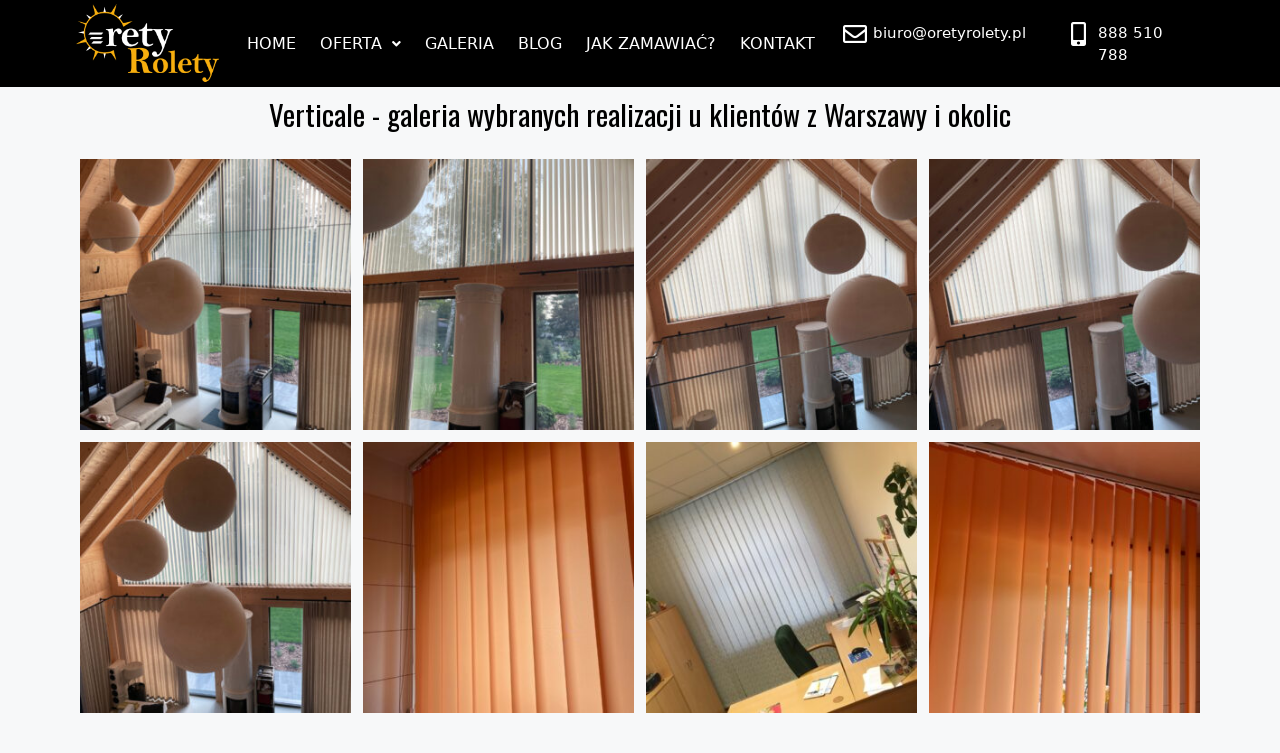

--- FILE ---
content_type: text/html; charset=UTF-8
request_url: https://oretyrolety.pl/verticale-galeria-zdjec/
body_size: 12152
content:
<!DOCTYPE html><html lang="pl-PL"><head><meta charset="UTF-8"><link rel="profile" href="https://gmpg.org/xfn/11"><meta name='robots' content='index, follow, max-image-preview:large, max-snippet:-1, max-video-preview:-1' /><!-- <link media="all" href="https://oretyrolety.pl/wp-content/cache/autoptimize/css/autoptimize_c3e2544831bbcd5f57d9c986af9b835e.css" rel="stylesheet"> --><title>Galeria zdjęć plisy, rolety, żaluzje, moskitiery - OretyRolety</title><link rel="canonical" href="https://oretyrolety.pl/verticale-galeria-zdjec/" /><meta property="og:locale" content="pl_PL" /><meta property="og:type" content="article" /><meta property="og:title" content="Galeria zdjęć plisy, rolety, żaluzje, moskitiery - OretyRolety" /><meta property="og:description" content="Verticale &#8211; galeria wybranych realizacji u klientów z Warszawy i okolic" /><meta property="og:url" content="https://oretyrolety.pl/verticale-galeria-zdjec/" /><meta property="og:site_name" content="Plisy, Rolety, Żaluzje, Moskitiery Wołomin, Warszawa, Ząbki, Wilanow" /><meta property="article:modified_time" content="2021-10-14T00:00:53+00:00" /><meta name="twitter:card" content="summary_large_image" /><meta name="twitter:label1" content="Szacowany czas czytania" /><meta name="twitter:data1" content="1 minuta" /> <script type="application/ld+json" class="yoast-schema-graph">{"@context":"https://schema.org","@graph":[{"@type":"WebPage","@id":"https://oretyrolety.pl/verticale-galeria-zdjec/","url":"https://oretyrolety.pl/verticale-galeria-zdjec/","name":"Galeria zdjęć plisy, rolety, żaluzje, moskitiery - OretyRolety","isPartOf":{"@id":"https://oretyrolety.pl/#website"},"datePublished":"2021-10-09T00:53:58+00:00","dateModified":"2021-10-14T00:00:53+00:00","breadcrumb":{"@id":"https://oretyrolety.pl/verticale-galeria-zdjec/#breadcrumb"},"inLanguage":"pl-PL","potentialAction":[{"@type":"ReadAction","target":["https://oretyrolety.pl/verticale-galeria-zdjec/"]}]},{"@type":"BreadcrumbList","@id":"https://oretyrolety.pl/verticale-galeria-zdjec/#breadcrumb","itemListElement":[{"@type":"ListItem","position":1,"name":"Strona główna","item":"https://oretyrolety.pl/"},{"@type":"ListItem","position":2,"name":"Verticale galeria zdjęć"}]},{"@type":"WebSite","@id":"https://oretyrolety.pl/#website","url":"https://oretyrolety.pl/","name":"Plisy, Rolety, Żaluzje, Moskitiery Wołomin, Warszawa, Ząbki, Wilanow","description":"","publisher":{"@id":"https://oretyrolety.pl/#organization"},"potentialAction":[{"@type":"SearchAction","target":{"@type":"EntryPoint","urlTemplate":"https://oretyrolety.pl/?s={search_term_string}"},"query-input":"required name=search_term_string"}],"inLanguage":"pl-PL"},{"@type":"Organization","@id":"https://oretyrolety.pl/#organization","name":"Plisy, Rolety, Żaluzje, Moskitiery Wołomin, Warszawa, Ząbki, Wilanow","url":"https://oretyrolety.pl/","logo":{"@type":"ImageObject","inLanguage":"pl-PL","@id":"https://oretyrolety.pl/#/schema/logo/image/","url":"https://oretyrolety.pl/wp-content/uploads/2021/09/Plisy-Rolety-Zaluzje-Moskitiery-Wolomin-Warszawa-Zabki-Bialoleka-Radzymin.png","contentUrl":"https://oretyrolety.pl/wp-content/uploads/2021/09/Plisy-Rolety-Zaluzje-Moskitiery-Wolomin-Warszawa-Zabki-Bialoleka-Radzymin.png","width":231,"height":130,"caption":"Plisy, Rolety, Żaluzje, Moskitiery Wołomin, Warszawa, Ząbki, Wilanow"},"image":{"@id":"https://oretyrolety.pl/#/schema/logo/image/"}}]}</script> <link rel="alternate" type="application/rss+xml" title="Plisy, Rolety, Żaluzje, Moskitiery Wołomin, Warszawa, Ząbki, Wilanow &raquo; Kanał z wpisami" href="https://oretyrolety.pl/feed/" /><link rel="alternate" type="application/rss+xml" title="Plisy, Rolety, Żaluzje, Moskitiery Wołomin, Warszawa, Ząbki, Wilanow &raquo; Kanał z komentarzami" href="https://oretyrolety.pl/comments/feed/" /><!-- <link rel='stylesheet' id='elementor-post-6-css' href='https://oretyrolety.pl/wp-content/cache/autoptimize/css/autoptimize_single_c6e59bf52f18bd8a065768d86fae7127.css?ver=1704280675' media='all' /> --><!-- <link rel='stylesheet' id='elementor-post-4661-css' href='https://oretyrolety.pl/wp-content/cache/autoptimize/css/autoptimize_single_a1dcd6ced15bc02300366646a47458a6.css?ver=1705059946' media='all' /> --><!-- <link rel='stylesheet' id='elementor-post-1953-css' href='https://oretyrolety.pl/wp-content/cache/autoptimize/css/autoptimize_single_b0ae5212b6d9ba28f5c74ff72f00c380.css?ver=1704454464' media='all' /> --><!-- <link rel='stylesheet' id='elementor-post-528-css' href='https://oretyrolety.pl/wp-content/cache/autoptimize/css/autoptimize_single_e1ad509576f1590521183acd793f5fb6.css?ver=1704280676' media='all' /> -->
<link rel="stylesheet" type="text/css" href="//oretyrolety.pl/wp-content/cache/wpfc-minified/8lau1ec8/irom.css" media="all"/><link rel='stylesheet' id='google-fonts-1-css' href='https://fonts.googleapis.com/css?family=Roboto%3A100%2C100italic%2C200%2C200italic%2C300%2C300italic%2C400%2C400italic%2C500%2C500italic%2C600%2C600italic%2C700%2C700italic%2C800%2C800italic%2C900%2C900italic%7CRoboto+Slab%3A100%2C100italic%2C200%2C200italic%2C300%2C300italic%2C400%2C400italic%2C500%2C500italic%2C600%2C600italic%2C700%2C700italic%2C800%2C800italic%2C900%2C900italic%7COswald%3A100%2C100italic%2C200%2C200italic%2C300%2C300italic%2C400%2C400italic%2C500%2C500italic%2C600%2C600italic%2C700%2C700italic%2C800%2C800italic%2C900%2C900italic&#038;display=auto&#038;subset=latin-ext&#038;ver=6.4.2' media='all' /><link rel="preconnect" href="https://fonts.gstatic.com/" crossorigin><script src='//oretyrolety.pl/wp-content/cache/wpfc-minified/q632iky4/4ko72.js' type="text/javascript"></script>
<!-- <script src="https://oretyrolety.pl/wp-includes/js/jquery/jquery.min.js?ver=3.7.1" id="jquery-core-js"></script> --> <link rel="https://api.w.org/" href="https://oretyrolety.pl/wp-json/" /><link rel="alternate" type="application/json" href="https://oretyrolety.pl/wp-json/wp/v2/pages/4661" /><link rel="EditURI" type="application/rsd+xml" title="RSD" href="https://oretyrolety.pl/xmlrpc.php?rsd" /><meta name="generator" content="WordPress 6.4.2" /><link rel='shortlink' href='https://oretyrolety.pl/?p=4661' /><link rel="alternate" type="application/json+oembed" href="https://oretyrolety.pl/wp-json/oembed/1.0/embed?url=https%3A%2F%2Foretyrolety.pl%2Fverticale-galeria-zdjec%2F" /><link rel="alternate" type="text/xml+oembed" href="https://oretyrolety.pl/wp-json/oembed/1.0/embed?url=https%3A%2F%2Foretyrolety.pl%2Fverticale-galeria-zdjec%2F&#038;format=xml" /> <script>document.documentElement.className = document.documentElement.className.replace( 'no-js', 'js' );</script> <meta name="viewport" content="width=device-width, initial-scale=1"><meta name="generator" content="Elementor 3.18.3; features: e_dom_optimization, e_optimized_assets_loading, additional_custom_breakpoints, block_editor_assets_optimize, e_image_loading_optimization; settings: css_print_method-external, google_font-enabled, font_display-auto"><link rel="icon" href="https://oretyrolety.pl/wp-content/uploads/2021/09/Plisy-Rolety-Zaluzje-Moskitiery-Wolomin-Warszawa-Zabki-ico.jpg" sizes="32x32" /><link rel="icon" href="https://oretyrolety.pl/wp-content/uploads/2021/09/Plisy-Rolety-Zaluzje-Moskitiery-Wolomin-Warszawa-Zabki-ico.jpg" sizes="192x192" /><link rel="apple-touch-icon" href="https://oretyrolety.pl/wp-content/uploads/2021/09/Plisy-Rolety-Zaluzje-Moskitiery-Wolomin-Warszawa-Zabki-ico.jpg" /><meta name="msapplication-TileImage" content="https://oretyrolety.pl/wp-content/uploads/2021/09/Plisy-Rolety-Zaluzje-Moskitiery-Wolomin-Warszawa-Zabki-ico.jpg" /></head><body class="page-template page-template-elementor_header_footer page page-id-4661 wp-custom-logo wp-embed-responsive ehf-header ehf-footer ehf-template-generatepress ehf-stylesheet-generatepress right-sidebar nav-float-right separate-containers header-aligned-left dropdown-hover elementor-default elementor-template-full-width elementor-kit-6 elementor-page elementor-page-4661" itemtype="https://schema.org/WebPage" itemscope> <a class="screen-reader-text skip-link" href="#content" title="Przejdź do treści">Przejdź do treści</a><header id="masthead" itemscope="itemscope" itemtype="https://schema.org/WPHeader"><p class="main-title bhf-hidden" itemprop="headline"><a href="https://oretyrolety.pl" title="Plisy, Rolety, Żaluzje, Moskitiery Wołomin, Warszawa, Ząbki, Wilanow" rel="home">Plisy, Rolety, Żaluzje, Moskitiery Wołomin, Warszawa, Ząbki, Wilanow</a></p><div data-elementor-type="wp-post" data-elementor-id="1953" class="elementor elementor-1953"><section class="elementor-section elementor-top-section elementor-element elementor-element-488b6ca she-header-yes elementor-hidden-tablet elementor-hidden-mobile elementor-section-boxed elementor-section-height-default elementor-section-height-default" data-id="488b6ca" data-element_type="section" data-settings="{&quot;background_background&quot;:&quot;classic&quot;,&quot;transparent&quot;:&quot;yes&quot;,&quot;transparent_on&quot;:[&quot;desktop&quot;,&quot;tablet&quot;,&quot;mobile&quot;],&quot;scroll_distance&quot;:{&quot;unit&quot;:&quot;px&quot;,&quot;size&quot;:60,&quot;sizes&quot;:[]},&quot;scroll_distance_tablet&quot;:{&quot;unit&quot;:&quot;px&quot;,&quot;size&quot;:&quot;&quot;,&quot;sizes&quot;:[]},&quot;scroll_distance_mobile&quot;:{&quot;unit&quot;:&quot;px&quot;,&quot;size&quot;:&quot;&quot;,&quot;sizes&quot;:[]}}"><div class="elementor-container elementor-column-gap-default"><div class="elementor-column elementor-col-33 elementor-top-column elementor-element elementor-element-c6879a5" data-id="c6879a5" data-element_type="column"><div class="elementor-widget-wrap elementor-element-populated"><div class="elementor-element elementor-element-a39e776 elementor-widget elementor-widget-image" data-id="a39e776" data-element_type="widget" data-widget_type="image.default"><div class="elementor-widget-container"> <a href="https://oretyrolety.pl/"> <noscript><img width="231" height="130"   alt="Plisy, Rolety, Żaluzje, Moskitiery Wołomin, Warszawa, Ząbki, Białołęka, Radzymin" data-srcset="https://oretyrolety.pl/wp-content/uploads/2021/09/Plisy-Rolety-Zaluzje-Moskitiery-Wolomin-Warszawa-Zabki-Bialoleka-Radzymin.png 231w, https://oretyrolety.pl/wp-content/uploads/2021/09/elementor/thumbs/Plisy-Rolety-Zaluzje-Moskitiery-Wolomin-Warszawa-Zabki-Bialoleka-Radzymin-pdqkl9pauouzbw8og4ma5koihmqouvhh6dzwz584ho.png 124w"  data-src="https://oretyrolety.pl/wp-content/uploads/2021/09/Plisy-Rolety-Zaluzje-Moskitiery-Wolomin-Warszawa-Zabki-Bialoleka-Radzymin.png" data-sizes="(max-width: 231px) 100vw, 231px" class="attachment-full size-full wp-image-3251 lazyload" src="[data-uri]" /><noscript><img width="231" height="130" src="https://oretyrolety.pl/wp-content/uploads/2021/09/Plisy-Rolety-Zaluzje-Moskitiery-Wolomin-Warszawa-Zabki-Bialoleka-Radzymin.png" class="attachment-full size-full wp-image-3251" alt="Plisy, Rolety, Żaluzje, Moskitiery Wołomin, Warszawa, Ząbki, Białołęka, Radzymin" srcset="https://oretyrolety.pl/wp-content/uploads/2021/09/Plisy-Rolety-Zaluzje-Moskitiery-Wolomin-Warszawa-Zabki-Bialoleka-Radzymin.png 231w, https://oretyrolety.pl/wp-content/uploads/2021/09/elementor/thumbs/Plisy-Rolety-Zaluzje-Moskitiery-Wolomin-Warszawa-Zabki-Bialoleka-Radzymin-pdqkl9pauouzbw8og4ma5koihmqouvhh6dzwz584ho.png 124w" sizes="(max-width: 231px) 100vw, 231px" /></noscript></noscript><img width="231" height="130" src='data:image/svg+xml,%3Csvg%20xmlns=%22http://www.w3.org/2000/svg%22%20viewBox=%220%200%20231%20130%22%3E%3C/svg%3E' data-src="https://oretyrolety.pl/wp-content/uploads/2021/09/Plisy-Rolety-Zaluzje-Moskitiery-Wolomin-Warszawa-Zabki-Bialoleka-Radzymin.png" class="lazyload attachment-full size-full wp-image-3251" alt="Plisy, Rolety, Żaluzje, Moskitiery Wołomin, Warszawa, Ząbki, Białołęka, Radzymin" data-srcset="https://oretyrolety.pl/wp-content/uploads/2021/09/Plisy-Rolety-Zaluzje-Moskitiery-Wolomin-Warszawa-Zabki-Bialoleka-Radzymin.png 231w, https://oretyrolety.pl/wp-content/uploads/2021/09/elementor/thumbs/Plisy-Rolety-Zaluzje-Moskitiery-Wolomin-Warszawa-Zabki-Bialoleka-Radzymin-pdqkl9pauouzbw8og4ma5koihmqouvhh6dzwz584ho.png 124w" data-sizes="(max-width: 231px) 100vw, 231px" /> </a></div></div></div></div><div class="elementor-column elementor-col-33 elementor-top-column elementor-element elementor-element-6b789e1" data-id="6b789e1" data-element_type="column"><div class="elementor-widget-wrap elementor-element-populated"><div class="elementor-element elementor-element-11199c6 hfe-nav-menu__align-left hfe-submenu-icon-arrow hfe-submenu-animation-none hfe-link-redirect-child hfe-nav-menu__breakpoint-tablet elementor-widget elementor-widget-navigation-menu" data-id="11199c6" data-element_type="widget" data-settings="{&quot;padding_horizontal_menu_item&quot;:{&quot;unit&quot;:&quot;px&quot;,&quot;size&quot;:12,&quot;sizes&quot;:[]},&quot;padding_horizontal_menu_item_tablet&quot;:{&quot;unit&quot;:&quot;px&quot;,&quot;size&quot;:&quot;&quot;,&quot;sizes&quot;:[]},&quot;padding_horizontal_menu_item_mobile&quot;:{&quot;unit&quot;:&quot;px&quot;,&quot;size&quot;:&quot;&quot;,&quot;sizes&quot;:[]},&quot;padding_vertical_menu_item&quot;:{&quot;unit&quot;:&quot;px&quot;,&quot;size&quot;:15,&quot;sizes&quot;:[]},&quot;padding_vertical_menu_item_tablet&quot;:{&quot;unit&quot;:&quot;px&quot;,&quot;size&quot;:&quot;&quot;,&quot;sizes&quot;:[]},&quot;padding_vertical_menu_item_mobile&quot;:{&quot;unit&quot;:&quot;px&quot;,&quot;size&quot;:&quot;&quot;,&quot;sizes&quot;:[]},&quot;menu_space_between&quot;:{&quot;unit&quot;:&quot;px&quot;,&quot;size&quot;:&quot;&quot;,&quot;sizes&quot;:[]},&quot;menu_space_between_tablet&quot;:{&quot;unit&quot;:&quot;px&quot;,&quot;size&quot;:&quot;&quot;,&quot;sizes&quot;:[]},&quot;menu_space_between_mobile&quot;:{&quot;unit&quot;:&quot;px&quot;,&quot;size&quot;:&quot;&quot;,&quot;sizes&quot;:[]},&quot;menu_row_space&quot;:{&quot;unit&quot;:&quot;px&quot;,&quot;size&quot;:&quot;&quot;,&quot;sizes&quot;:[]},&quot;menu_row_space_tablet&quot;:{&quot;unit&quot;:&quot;px&quot;,&quot;size&quot;:&quot;&quot;,&quot;sizes&quot;:[]},&quot;menu_row_space_mobile&quot;:{&quot;unit&quot;:&quot;px&quot;,&quot;size&quot;:&quot;&quot;,&quot;sizes&quot;:[]},&quot;dropdown_border_radius&quot;:{&quot;unit&quot;:&quot;px&quot;,&quot;top&quot;:&quot;&quot;,&quot;right&quot;:&quot;&quot;,&quot;bottom&quot;:&quot;&quot;,&quot;left&quot;:&quot;&quot;,&quot;isLinked&quot;:true},&quot;dropdown_border_radius_tablet&quot;:{&quot;unit&quot;:&quot;px&quot;,&quot;top&quot;:&quot;&quot;,&quot;right&quot;:&quot;&quot;,&quot;bottom&quot;:&quot;&quot;,&quot;left&quot;:&quot;&quot;,&quot;isLinked&quot;:true},&quot;dropdown_border_radius_mobile&quot;:{&quot;unit&quot;:&quot;px&quot;,&quot;top&quot;:&quot;&quot;,&quot;right&quot;:&quot;&quot;,&quot;bottom&quot;:&quot;&quot;,&quot;left&quot;:&quot;&quot;,&quot;isLinked&quot;:true},&quot;width_dropdown_item&quot;:{&quot;unit&quot;:&quot;px&quot;,&quot;size&quot;:&quot;220&quot;,&quot;sizes&quot;:[]},&quot;width_dropdown_item_tablet&quot;:{&quot;unit&quot;:&quot;px&quot;,&quot;size&quot;:&quot;&quot;,&quot;sizes&quot;:[]},&quot;width_dropdown_item_mobile&quot;:{&quot;unit&quot;:&quot;px&quot;,&quot;size&quot;:&quot;&quot;,&quot;sizes&quot;:[]},&quot;padding_horizontal_dropdown_item&quot;:{&quot;unit&quot;:&quot;px&quot;,&quot;size&quot;:&quot;&quot;,&quot;sizes&quot;:[]},&quot;padding_horizontal_dropdown_item_tablet&quot;:{&quot;unit&quot;:&quot;px&quot;,&quot;size&quot;:&quot;&quot;,&quot;sizes&quot;:[]},&quot;padding_horizontal_dropdown_item_mobile&quot;:{&quot;unit&quot;:&quot;px&quot;,&quot;size&quot;:&quot;&quot;,&quot;sizes&quot;:[]},&quot;padding_vertical_dropdown_item&quot;:{&quot;unit&quot;:&quot;px&quot;,&quot;size&quot;:15,&quot;sizes&quot;:[]},&quot;padding_vertical_dropdown_item_tablet&quot;:{&quot;unit&quot;:&quot;px&quot;,&quot;size&quot;:&quot;&quot;,&quot;sizes&quot;:[]},&quot;padding_vertical_dropdown_item_mobile&quot;:{&quot;unit&quot;:&quot;px&quot;,&quot;size&quot;:&quot;&quot;,&quot;sizes&quot;:[]},&quot;distance_from_menu&quot;:{&quot;unit&quot;:&quot;px&quot;,&quot;size&quot;:&quot;&quot;,&quot;sizes&quot;:[]},&quot;distance_from_menu_tablet&quot;:{&quot;unit&quot;:&quot;px&quot;,&quot;size&quot;:&quot;&quot;,&quot;sizes&quot;:[]},&quot;distance_from_menu_mobile&quot;:{&quot;unit&quot;:&quot;px&quot;,&quot;size&quot;:&quot;&quot;,&quot;sizes&quot;:[]},&quot;toggle_size&quot;:{&quot;unit&quot;:&quot;px&quot;,&quot;size&quot;:&quot;&quot;,&quot;sizes&quot;:[]},&quot;toggle_size_tablet&quot;:{&quot;unit&quot;:&quot;px&quot;,&quot;size&quot;:&quot;&quot;,&quot;sizes&quot;:[]},&quot;toggle_size_mobile&quot;:{&quot;unit&quot;:&quot;px&quot;,&quot;size&quot;:&quot;&quot;,&quot;sizes&quot;:[]},&quot;toggle_border_width&quot;:{&quot;unit&quot;:&quot;px&quot;,&quot;size&quot;:&quot;&quot;,&quot;sizes&quot;:[]},&quot;toggle_border_width_tablet&quot;:{&quot;unit&quot;:&quot;px&quot;,&quot;size&quot;:&quot;&quot;,&quot;sizes&quot;:[]},&quot;toggle_border_width_mobile&quot;:{&quot;unit&quot;:&quot;px&quot;,&quot;size&quot;:&quot;&quot;,&quot;sizes&quot;:[]},&quot;toggle_border_radius&quot;:{&quot;unit&quot;:&quot;px&quot;,&quot;size&quot;:&quot;&quot;,&quot;sizes&quot;:[]},&quot;toggle_border_radius_tablet&quot;:{&quot;unit&quot;:&quot;px&quot;,&quot;size&quot;:&quot;&quot;,&quot;sizes&quot;:[]},&quot;toggle_border_radius_mobile&quot;:{&quot;unit&quot;:&quot;px&quot;,&quot;size&quot;:&quot;&quot;,&quot;sizes&quot;:[]}}" data-widget_type="navigation-menu.default"><div class="elementor-widget-container"><div class="hfe-nav-menu hfe-layout-horizontal hfe-nav-menu-layout horizontal hfe-pointer__none" data-layout="horizontal"><div role="button" class="hfe-nav-menu__toggle elementor-clickable"> <span class="screen-reader-text">Menu</span><div class="hfe-nav-menu-icon"> <i aria-hidden="true"  class="fas fa-align-justify"></i></div></div><nav class="hfe-nav-menu__layout-horizontal hfe-nav-menu__submenu-arrow" data-toggle-icon="&lt;i aria-hidden=&quot;true&quot; tabindex=&quot;0&quot; class=&quot;fas fa-align-justify&quot;&gt;&lt;/i&gt;" data-close-icon="&lt;i aria-hidden=&quot;true&quot; tabindex=&quot;0&quot; class=&quot;far fa-window-close&quot;&gt;&lt;/i&gt;" data-full-width="yes"><ul id="menu-1-11199c6" class="hfe-nav-menu"><li id="menu-item-83" class="menu-item menu-item-type-post_type menu-item-object-page menu-item-home parent hfe-creative-menu"><a href="https://oretyrolety.pl/" class = "hfe-menu-item">Home</a></li><li id="menu-item-2715" class="menu-item menu-item-type-custom menu-item-object-custom menu-item-has-children parent hfe-has-submenu hfe-creative-menu"><div class="hfe-has-submenu-container"><a href="#" class = "hfe-menu-item">Oferta<span class='hfe-menu-toggle sub-arrow hfe-menu-child-0'><i class='fa'></i></span></a></div><ul class="sub-menu"><li id="menu-item-3224" class="menu-item menu-item-type-post_type menu-item-object-page hfe-creative-menu"><a href="https://oretyrolety.pl/plisy-na-zamowienie-z-montazem-warszawa-bialoleka-wolomin-legionowo/" class = "hfe-sub-menu-item">Plisy</a></li><li id="menu-item-4074" class="menu-item menu-item-type-post_type menu-item-object-page hfe-creative-menu"><a href="https://oretyrolety.pl/plisy-rolety-dachowe-na-zamowienie-z-montazem-warszawa-wilanow-bialoleka-zabki-wolomin/" class = "hfe-sub-menu-item">Plisy / rolety dachowe</a></li><li id="menu-item-4066" class="menu-item menu-item-type-post_type menu-item-object-page hfe-creative-menu"><a href="https://oretyrolety.pl/zaluzje-na-zamowienie-z-montazem-warszawa-wilanow-bialoleka-zabki-wolomin/" class = "hfe-sub-menu-item">Żaluzje</a></li><li id="menu-item-4070" class="menu-item menu-item-type-post_type menu-item-object-page hfe-creative-menu"><a href="https://oretyrolety.pl/rolety-w-kasecie-na-zamowienie-z-montazem-warszawa-wilanow-bialoleka-zabki-wolomin/" class = "hfe-sub-menu-item">Rolety w kasecie</a></li><li id="menu-item-4073" class="menu-item menu-item-type-post_type menu-item-object-page hfe-creative-menu"><a href="https://oretyrolety.pl/rolety-dzien-noc-na-zamowienie-z-montazem-warszawa-wilanow-bialoleka-zabki-wolomin/" class = "hfe-sub-menu-item">Rolety dzień-noc</a></li><li id="menu-item-4071" class="menu-item menu-item-type-post_type menu-item-object-page hfe-creative-menu"><a href="https://oretyrolety.pl/rolety-rzymskie-na-zamowienie-z-montazem-warszawa-wilanow-bialoleka-zabki-wolomin/" class = "hfe-sub-menu-item">Rolety rzymskie</a></li><li id="menu-item-4069" class="menu-item menu-item-type-post_type menu-item-object-page hfe-creative-menu"><a href="https://oretyrolety.pl/rolety-wolnowiszace-na-zamowienie-z-montazem-warszawa-wilanow-bialoleka-zabki-wolomin/" class = "hfe-sub-menu-item">Rolety wolnowiszące</a></li><li id="menu-item-4072" class="menu-item menu-item-type-post_type menu-item-object-page hfe-creative-menu"><a href="https://oretyrolety.pl/rolety-elektryczne-na-zamowienie-z-montazem-warszawa-wilanow-bialoleka-zabki-wolomin/" class = "hfe-sub-menu-item">Rolety elektryczne</a></li><li id="menu-item-4068" class="menu-item menu-item-type-post_type menu-item-object-page hfe-creative-menu"><a href="https://oretyrolety.pl/rolety-zewnetrzne-na-zamowienie-z-montazem-warszawa-wilanow-bialoleka-zabki-wolomin/" class = "hfe-sub-menu-item">Rolety zewnętrzne</a></li><li id="menu-item-3237" class="menu-item menu-item-type-post_type menu-item-object-page hfe-creative-menu"><a href="https://oretyrolety.pl/moskitiery-na-zamowienie-z-montazem-warszawa-bialoleka-legionowo-wolomin/" class = "hfe-sub-menu-item">Moskitiery</a></li><li id="menu-item-4067" class="menu-item menu-item-type-post_type menu-item-object-page hfe-creative-menu"><a href="https://oretyrolety.pl/verticale-na-zamowienie-z-montazem-warszawa-wilanow-bialoleka-zabki-wolomin/" class = "hfe-sub-menu-item">Verticale</a></li><li id="menu-item-5898" class="menu-item menu-item-type-post_type menu-item-object-page hfe-creative-menu"><a href="https://oretyrolety.pl/markizy-na-zamowienie-z-montazem-warszawa-bialoleka-legionowo-wolomin/" class = "hfe-sub-menu-item">Markizy</a></li><li id="menu-item-6043" class="menu-item menu-item-type-post_type menu-item-object-page hfe-creative-menu"><a href="https://oretyrolety.pl/pergole-aluminiowe-na-zamowienie-z-montazem-warszawa-bialoleka-legionowo-wolomin/" class = "hfe-sub-menu-item">Pergole aluminiowe</a></li><li id="menu-item-6041" class="menu-item menu-item-type-post_type menu-item-object-page hfe-creative-menu"><a href="https://oretyrolety.pl/zaluzje-elektryczne-na-zamowienie-z-montazem-warszawa-bialoleka-legionowo-wolomin/" class = "hfe-sub-menu-item">Żaluzje elektryczne</a></li><li id="menu-item-6042" class="menu-item menu-item-type-post_type menu-item-object-page hfe-creative-menu"><a href="https://oretyrolety.pl/zaslony-elektryczne-karnisz-na-zamowienie-z-montazem-warszawa-bialoleka-legionowo-wolomin/" class = "hfe-sub-menu-item">Zasłony elektryczne (karnisz)</a></li></ul></li><li id="menu-item-3206" class="menu-item menu-item-type-post_type menu-item-object-page parent hfe-creative-menu"><a href="https://oretyrolety.pl/galeria-zdjec-plisy-rolety-zaluzje-moskitiery/" class = "hfe-menu-item">Galeria</a></li><li id="menu-item-4365" class="menu-item menu-item-type-post_type menu-item-object-page parent hfe-creative-menu"><a href="https://oretyrolety.pl/blog/" class = "hfe-menu-item">Blog</a></li><li id="menu-item-5545" class="menu-item menu-item-type-post_type menu-item-object-page parent hfe-creative-menu"><a href="https://oretyrolety.pl/jak-zamawiac/" class = "hfe-menu-item">Jak zamawiać?</a></li><li id="menu-item-2108" class="menu-item menu-item-type-post_type menu-item-object-page parent hfe-creative-menu"><a href="https://oretyrolety.pl/kontakt/" class = "hfe-menu-item">Kontakt</a></li></ul></nav></div></div></div></div></div><div class="elementor-column elementor-col-33 elementor-top-column elementor-element elementor-element-7485bb9" data-id="7485bb9" data-element_type="column"><div class="elementor-widget-wrap elementor-element-populated"><section class="elementor-section elementor-inner-section elementor-element elementor-element-43a5742 elementor-section-boxed elementor-section-height-default elementor-section-height-default" data-id="43a5742" data-element_type="section"><div class="elementor-container elementor-column-gap-default"><div class="elementor-column elementor-col-50 elementor-inner-column elementor-element elementor-element-ab9d6d4" data-id="ab9d6d4" data-element_type="column"><div class="elementor-widget-wrap elementor-element-populated"><div class="elementor-element elementor-element-864162f elementor-position-left elementor-view-default elementor-mobile-position-top elementor-vertical-align-top elementor-widget elementor-widget-icon-box" data-id="864162f" data-element_type="widget" data-widget_type="icon-box.default"><div class="elementor-widget-container"><div class="elementor-icon-box-wrapper"><div class="elementor-icon-box-icon"> <a href="mailto:biuro@oretyrolety.pl" class="elementor-icon elementor-animation-" tabindex="-1"> <i aria-hidden="true" class="far fa-envelope"></i> </a></div><div class="elementor-icon-box-content"><div class="elementor-icon-box-title"> <a href="mailto:biuro@oretyrolety.pl" > biuro@oretyrolety.pl </a></div></div></div></div></div></div></div><div class="elementor-column elementor-col-50 elementor-inner-column elementor-element elementor-element-c68ed31" data-id="c68ed31" data-element_type="column"><div class="elementor-widget-wrap elementor-element-populated"><div class="elementor-element elementor-element-f99d489 elementor-position-left elementor-view-default elementor-mobile-position-top elementor-vertical-align-top elementor-widget elementor-widget-icon-box" data-id="f99d489" data-element_type="widget" data-widget_type="icon-box.default"><div class="elementor-widget-container"><div class="elementor-icon-box-wrapper"><div class="elementor-icon-box-icon"> <a href="tel:+48888510788" class="elementor-icon elementor-animation-" tabindex="-1"> <i aria-hidden="true" class="fas fa-mobile-alt"></i> </a></div><div class="elementor-icon-box-content"><div class="elementor-icon-box-title"> <a href="tel:+48888510788" > 888 510 788 </a></div></div></div></div></div></div></div></div></section></div></div></div></section><section class="elementor-section elementor-top-section elementor-element elementor-element-35d317a she-header-yes elementor-hidden-desktop elementor-section-boxed elementor-section-height-default elementor-section-height-default" data-id="35d317a" data-element_type="section" data-settings="{&quot;background_background&quot;:&quot;classic&quot;,&quot;transparent&quot;:&quot;yes&quot;,&quot;transparent_on&quot;:[&quot;desktop&quot;,&quot;tablet&quot;,&quot;mobile&quot;],&quot;scroll_distance&quot;:{&quot;unit&quot;:&quot;px&quot;,&quot;size&quot;:60,&quot;sizes&quot;:[]},&quot;scroll_distance_tablet&quot;:{&quot;unit&quot;:&quot;px&quot;,&quot;size&quot;:&quot;&quot;,&quot;sizes&quot;:[]},&quot;scroll_distance_mobile&quot;:{&quot;unit&quot;:&quot;px&quot;,&quot;size&quot;:&quot;&quot;,&quot;sizes&quot;:[]}}"><div class="elementor-container elementor-column-gap-default"><div class="elementor-column elementor-col-50 elementor-top-column elementor-element elementor-element-52f0ede" data-id="52f0ede" data-element_type="column"><div class="elementor-widget-wrap elementor-element-populated"><div class="elementor-element elementor-element-7dfbf3c elementor-widget elementor-widget-image" data-id="7dfbf3c" data-element_type="widget" data-widget_type="image.default"><div class="elementor-widget-container"> <a href="https://oretyrolety.pl/"> <noscript><img  title="Plisy, Rolety, Żaluzje, Moskitiery Wołomin, Warszawa, Ząbki, Białołęka, Radzymin" alt="Plisy, Rolety, Żaluzje, Moskitiery Wołomin, Warszawa, Ząbki, Białołęka, Radzymin" loading="lazy" data-src="https://oretyrolety.pl/wp-content/uploads/elementor/thumbs/Plisy-Rolety-Zaluzje-Moskitiery-Wolomin-Warszawa-Zabki-Bialoleka-Radzymin-pdqkl9pauouzbw8og4ma5koihmqouvhh6dzwz584ho.png" class="lazyload" src="[data-uri]" /><noscript><img src="https://oretyrolety.pl/wp-content/uploads/elementor/thumbs/Plisy-Rolety-Zaluzje-Moskitiery-Wolomin-Warszawa-Zabki-Bialoleka-Radzymin-pdqkl9pauouzbw8og4ma5koihmqouvhh6dzwz584ho.png" title="Plisy, Rolety, Żaluzje, Moskitiery Wołomin, Warszawa, Ząbki, Białołęka, Radzymin" alt="Plisy, Rolety, Żaluzje, Moskitiery Wołomin, Warszawa, Ząbki, Białołęka, Radzymin" loading="lazy" /></noscript></noscript><img class="lazyload" src='data:image/svg+xml,%3Csvg%20xmlns=%22http://www.w3.org/2000/svg%22%20viewBox=%220%200%20210%20140%22%3E%3C/svg%3E' data-src="https://oretyrolety.pl/wp-content/uploads/elementor/thumbs/Plisy-Rolety-Zaluzje-Moskitiery-Wolomin-Warszawa-Zabki-Bialoleka-Radzymin-pdqkl9pauouzbw8og4ma5koihmqouvhh6dzwz584ho.png" title="Plisy, Rolety, Żaluzje, Moskitiery Wołomin, Warszawa, Ząbki, Białołęka, Radzymin" alt="Plisy, Rolety, Żaluzje, Moskitiery Wołomin, Warszawa, Ząbki, Białołęka, Radzymin" loading="lazy" /> </a></div></div></div></div><div class="elementor-column elementor-col-50 elementor-top-column elementor-element elementor-element-ecd5c64" data-id="ecd5c64" data-element_type="column"><div class="elementor-widget-wrap elementor-element-populated"><div class="elementor-element elementor-element-1d3b045 hfe-nav-menu__align-left hfe-submenu-icon-arrow hfe-submenu-animation-none hfe-link-redirect-child hfe-nav-menu__breakpoint-tablet elementor-widget elementor-widget-navigation-menu" data-id="1d3b045" data-element_type="widget" data-settings="{&quot;padding_horizontal_menu_item&quot;:{&quot;unit&quot;:&quot;px&quot;,&quot;size&quot;:12,&quot;sizes&quot;:[]},&quot;padding_horizontal_menu_item_tablet&quot;:{&quot;unit&quot;:&quot;px&quot;,&quot;size&quot;:&quot;&quot;,&quot;sizes&quot;:[]},&quot;padding_horizontal_menu_item_mobile&quot;:{&quot;unit&quot;:&quot;px&quot;,&quot;size&quot;:&quot;&quot;,&quot;sizes&quot;:[]},&quot;padding_vertical_menu_item&quot;:{&quot;unit&quot;:&quot;px&quot;,&quot;size&quot;:15,&quot;sizes&quot;:[]},&quot;padding_vertical_menu_item_tablet&quot;:{&quot;unit&quot;:&quot;px&quot;,&quot;size&quot;:&quot;&quot;,&quot;sizes&quot;:[]},&quot;padding_vertical_menu_item_mobile&quot;:{&quot;unit&quot;:&quot;px&quot;,&quot;size&quot;:&quot;&quot;,&quot;sizes&quot;:[]},&quot;menu_space_between&quot;:{&quot;unit&quot;:&quot;px&quot;,&quot;size&quot;:&quot;&quot;,&quot;sizes&quot;:[]},&quot;menu_space_between_tablet&quot;:{&quot;unit&quot;:&quot;px&quot;,&quot;size&quot;:&quot;&quot;,&quot;sizes&quot;:[]},&quot;menu_space_between_mobile&quot;:{&quot;unit&quot;:&quot;px&quot;,&quot;size&quot;:&quot;&quot;,&quot;sizes&quot;:[]},&quot;menu_row_space&quot;:{&quot;unit&quot;:&quot;px&quot;,&quot;size&quot;:&quot;&quot;,&quot;sizes&quot;:[]},&quot;menu_row_space_tablet&quot;:{&quot;unit&quot;:&quot;px&quot;,&quot;size&quot;:&quot;&quot;,&quot;sizes&quot;:[]},&quot;menu_row_space_mobile&quot;:{&quot;unit&quot;:&quot;px&quot;,&quot;size&quot;:&quot;&quot;,&quot;sizes&quot;:[]},&quot;dropdown_border_radius&quot;:{&quot;unit&quot;:&quot;px&quot;,&quot;top&quot;:&quot;&quot;,&quot;right&quot;:&quot;&quot;,&quot;bottom&quot;:&quot;&quot;,&quot;left&quot;:&quot;&quot;,&quot;isLinked&quot;:true},&quot;dropdown_border_radius_tablet&quot;:{&quot;unit&quot;:&quot;px&quot;,&quot;top&quot;:&quot;&quot;,&quot;right&quot;:&quot;&quot;,&quot;bottom&quot;:&quot;&quot;,&quot;left&quot;:&quot;&quot;,&quot;isLinked&quot;:true},&quot;dropdown_border_radius_mobile&quot;:{&quot;unit&quot;:&quot;px&quot;,&quot;top&quot;:&quot;&quot;,&quot;right&quot;:&quot;&quot;,&quot;bottom&quot;:&quot;&quot;,&quot;left&quot;:&quot;&quot;,&quot;isLinked&quot;:true},&quot;width_dropdown_item&quot;:{&quot;unit&quot;:&quot;px&quot;,&quot;size&quot;:&quot;220&quot;,&quot;sizes&quot;:[]},&quot;width_dropdown_item_tablet&quot;:{&quot;unit&quot;:&quot;px&quot;,&quot;size&quot;:&quot;&quot;,&quot;sizes&quot;:[]},&quot;width_dropdown_item_mobile&quot;:{&quot;unit&quot;:&quot;px&quot;,&quot;size&quot;:&quot;&quot;,&quot;sizes&quot;:[]},&quot;padding_horizontal_dropdown_item&quot;:{&quot;unit&quot;:&quot;px&quot;,&quot;size&quot;:&quot;&quot;,&quot;sizes&quot;:[]},&quot;padding_horizontal_dropdown_item_tablet&quot;:{&quot;unit&quot;:&quot;px&quot;,&quot;size&quot;:&quot;&quot;,&quot;sizes&quot;:[]},&quot;padding_horizontal_dropdown_item_mobile&quot;:{&quot;unit&quot;:&quot;px&quot;,&quot;size&quot;:&quot;&quot;,&quot;sizes&quot;:[]},&quot;padding_vertical_dropdown_item&quot;:{&quot;unit&quot;:&quot;px&quot;,&quot;size&quot;:15,&quot;sizes&quot;:[]},&quot;padding_vertical_dropdown_item_tablet&quot;:{&quot;unit&quot;:&quot;px&quot;,&quot;size&quot;:&quot;&quot;,&quot;sizes&quot;:[]},&quot;padding_vertical_dropdown_item_mobile&quot;:{&quot;unit&quot;:&quot;px&quot;,&quot;size&quot;:&quot;&quot;,&quot;sizes&quot;:[]},&quot;distance_from_menu&quot;:{&quot;unit&quot;:&quot;px&quot;,&quot;size&quot;:&quot;&quot;,&quot;sizes&quot;:[]},&quot;distance_from_menu_tablet&quot;:{&quot;unit&quot;:&quot;px&quot;,&quot;size&quot;:&quot;&quot;,&quot;sizes&quot;:[]},&quot;distance_from_menu_mobile&quot;:{&quot;unit&quot;:&quot;px&quot;,&quot;size&quot;:&quot;&quot;,&quot;sizes&quot;:[]},&quot;toggle_size&quot;:{&quot;unit&quot;:&quot;px&quot;,&quot;size&quot;:&quot;&quot;,&quot;sizes&quot;:[]},&quot;toggle_size_tablet&quot;:{&quot;unit&quot;:&quot;px&quot;,&quot;size&quot;:&quot;&quot;,&quot;sizes&quot;:[]},&quot;toggle_size_mobile&quot;:{&quot;unit&quot;:&quot;px&quot;,&quot;size&quot;:&quot;&quot;,&quot;sizes&quot;:[]},&quot;toggle_border_width&quot;:{&quot;unit&quot;:&quot;px&quot;,&quot;size&quot;:&quot;&quot;,&quot;sizes&quot;:[]},&quot;toggle_border_width_tablet&quot;:{&quot;unit&quot;:&quot;px&quot;,&quot;size&quot;:&quot;&quot;,&quot;sizes&quot;:[]},&quot;toggle_border_width_mobile&quot;:{&quot;unit&quot;:&quot;px&quot;,&quot;size&quot;:&quot;&quot;,&quot;sizes&quot;:[]},&quot;toggle_border_radius&quot;:{&quot;unit&quot;:&quot;px&quot;,&quot;size&quot;:&quot;&quot;,&quot;sizes&quot;:[]},&quot;toggle_border_radius_tablet&quot;:{&quot;unit&quot;:&quot;px&quot;,&quot;size&quot;:&quot;&quot;,&quot;sizes&quot;:[]},&quot;toggle_border_radius_mobile&quot;:{&quot;unit&quot;:&quot;px&quot;,&quot;size&quot;:&quot;&quot;,&quot;sizes&quot;:[]}}" data-widget_type="navigation-menu.default"><div class="elementor-widget-container"><div class="hfe-nav-menu hfe-layout-horizontal hfe-nav-menu-layout horizontal hfe-pointer__none" data-layout="horizontal"><div role="button" class="hfe-nav-menu__toggle elementor-clickable"> <span class="screen-reader-text">Menu</span><div class="hfe-nav-menu-icon"> <i aria-hidden="true"  class="fas fa-align-justify"></i></div></div><nav class="hfe-nav-menu__layout-horizontal hfe-nav-menu__submenu-arrow" data-toggle-icon="&lt;i aria-hidden=&quot;true&quot; tabindex=&quot;0&quot; class=&quot;fas fa-align-justify&quot;&gt;&lt;/i&gt;" data-close-icon="&lt;i aria-hidden=&quot;true&quot; tabindex=&quot;0&quot; class=&quot;far fa-window-close&quot;&gt;&lt;/i&gt;" data-full-width="yes"><ul id="menu-1-1d3b045" class="hfe-nav-menu"><li id="menu-item-83" class="menu-item menu-item-type-post_type menu-item-object-page menu-item-home parent hfe-creative-menu"><a href="https://oretyrolety.pl/" class = "hfe-menu-item">Home</a></li><li id="menu-item-2715" class="menu-item menu-item-type-custom menu-item-object-custom menu-item-has-children parent hfe-has-submenu hfe-creative-menu"><div class="hfe-has-submenu-container"><a href="#" class = "hfe-menu-item">Oferta<span class='hfe-menu-toggle sub-arrow hfe-menu-child-0'><i class='fa'></i></span></a></div><ul class="sub-menu"><li id="menu-item-3224" class="menu-item menu-item-type-post_type menu-item-object-page hfe-creative-menu"><a href="https://oretyrolety.pl/plisy-na-zamowienie-z-montazem-warszawa-bialoleka-wolomin-legionowo/" class = "hfe-sub-menu-item">Plisy</a></li><li id="menu-item-4074" class="menu-item menu-item-type-post_type menu-item-object-page hfe-creative-menu"><a href="https://oretyrolety.pl/plisy-rolety-dachowe-na-zamowienie-z-montazem-warszawa-wilanow-bialoleka-zabki-wolomin/" class = "hfe-sub-menu-item">Plisy / rolety dachowe</a></li><li id="menu-item-4066" class="menu-item menu-item-type-post_type menu-item-object-page hfe-creative-menu"><a href="https://oretyrolety.pl/zaluzje-na-zamowienie-z-montazem-warszawa-wilanow-bialoleka-zabki-wolomin/" class = "hfe-sub-menu-item">Żaluzje</a></li><li id="menu-item-4070" class="menu-item menu-item-type-post_type menu-item-object-page hfe-creative-menu"><a href="https://oretyrolety.pl/rolety-w-kasecie-na-zamowienie-z-montazem-warszawa-wilanow-bialoleka-zabki-wolomin/" class = "hfe-sub-menu-item">Rolety w kasecie</a></li><li id="menu-item-4073" class="menu-item menu-item-type-post_type menu-item-object-page hfe-creative-menu"><a href="https://oretyrolety.pl/rolety-dzien-noc-na-zamowienie-z-montazem-warszawa-wilanow-bialoleka-zabki-wolomin/" class = "hfe-sub-menu-item">Rolety dzień-noc</a></li><li id="menu-item-4071" class="menu-item menu-item-type-post_type menu-item-object-page hfe-creative-menu"><a href="https://oretyrolety.pl/rolety-rzymskie-na-zamowienie-z-montazem-warszawa-wilanow-bialoleka-zabki-wolomin/" class = "hfe-sub-menu-item">Rolety rzymskie</a></li><li id="menu-item-4069" class="menu-item menu-item-type-post_type menu-item-object-page hfe-creative-menu"><a href="https://oretyrolety.pl/rolety-wolnowiszace-na-zamowienie-z-montazem-warszawa-wilanow-bialoleka-zabki-wolomin/" class = "hfe-sub-menu-item">Rolety wolnowiszące</a></li><li id="menu-item-4072" class="menu-item menu-item-type-post_type menu-item-object-page hfe-creative-menu"><a href="https://oretyrolety.pl/rolety-elektryczne-na-zamowienie-z-montazem-warszawa-wilanow-bialoleka-zabki-wolomin/" class = "hfe-sub-menu-item">Rolety elektryczne</a></li><li id="menu-item-4068" class="menu-item menu-item-type-post_type menu-item-object-page hfe-creative-menu"><a href="https://oretyrolety.pl/rolety-zewnetrzne-na-zamowienie-z-montazem-warszawa-wilanow-bialoleka-zabki-wolomin/" class = "hfe-sub-menu-item">Rolety zewnętrzne</a></li><li id="menu-item-3237" class="menu-item menu-item-type-post_type menu-item-object-page hfe-creative-menu"><a href="https://oretyrolety.pl/moskitiery-na-zamowienie-z-montazem-warszawa-bialoleka-legionowo-wolomin/" class = "hfe-sub-menu-item">Moskitiery</a></li><li id="menu-item-4067" class="menu-item menu-item-type-post_type menu-item-object-page hfe-creative-menu"><a href="https://oretyrolety.pl/verticale-na-zamowienie-z-montazem-warszawa-wilanow-bialoleka-zabki-wolomin/" class = "hfe-sub-menu-item">Verticale</a></li><li id="menu-item-5898" class="menu-item menu-item-type-post_type menu-item-object-page hfe-creative-menu"><a href="https://oretyrolety.pl/markizy-na-zamowienie-z-montazem-warszawa-bialoleka-legionowo-wolomin/" class = "hfe-sub-menu-item">Markizy</a></li><li id="menu-item-6043" class="menu-item menu-item-type-post_type menu-item-object-page hfe-creative-menu"><a href="https://oretyrolety.pl/pergole-aluminiowe-na-zamowienie-z-montazem-warszawa-bialoleka-legionowo-wolomin/" class = "hfe-sub-menu-item">Pergole aluminiowe</a></li><li id="menu-item-6041" class="menu-item menu-item-type-post_type menu-item-object-page hfe-creative-menu"><a href="https://oretyrolety.pl/zaluzje-elektryczne-na-zamowienie-z-montazem-warszawa-bialoleka-legionowo-wolomin/" class = "hfe-sub-menu-item">Żaluzje elektryczne</a></li><li id="menu-item-6042" class="menu-item menu-item-type-post_type menu-item-object-page hfe-creative-menu"><a href="https://oretyrolety.pl/zaslony-elektryczne-karnisz-na-zamowienie-z-montazem-warszawa-bialoleka-legionowo-wolomin/" class = "hfe-sub-menu-item">Zasłony elektryczne (karnisz)</a></li></ul></li><li id="menu-item-3206" class="menu-item menu-item-type-post_type menu-item-object-page parent hfe-creative-menu"><a href="https://oretyrolety.pl/galeria-zdjec-plisy-rolety-zaluzje-moskitiery/" class = "hfe-menu-item">Galeria</a></li><li id="menu-item-4365" class="menu-item menu-item-type-post_type menu-item-object-page parent hfe-creative-menu"><a href="https://oretyrolety.pl/blog/" class = "hfe-menu-item">Blog</a></li><li id="menu-item-5545" class="menu-item menu-item-type-post_type menu-item-object-page parent hfe-creative-menu"><a href="https://oretyrolety.pl/jak-zamawiac/" class = "hfe-menu-item">Jak zamawiać?</a></li><li id="menu-item-2108" class="menu-item menu-item-type-post_type menu-item-object-page parent hfe-creative-menu"><a href="https://oretyrolety.pl/kontakt/" class = "hfe-menu-item">Kontakt</a></li></ul></nav></div></div></div></div></div></div></section></div></header><div id="page" class="site grid-container container hfeed"><div id="content" class="site-content"><div data-elementor-type="wp-page" data-elementor-id="4661" class="elementor elementor-4661"><section class="elementor-section elementor-top-section elementor-element elementor-element-39395d5f elementor-section-stretched elementor-section-full_width elementor-section-height-full elementor-hidden-desktop elementor-hidden-tablet elementor-hidden-mobile elementor-section-height-default elementor-section-items-middle" data-id="39395d5f" data-element_type="section" data-settings="{&quot;background_background&quot;:&quot;classic&quot;,&quot;stretch_section&quot;:&quot;section-stretched&quot;}"><div class="elementor-background-overlay"></div><div class="elementor-container elementor-column-gap-default"><div class="elementor-column elementor-col-100 elementor-top-column elementor-element elementor-element-3b2c2303" data-id="3b2c2303" data-element_type="column"><div class="elementor-widget-wrap"></div></div></div></section><section class="elementor-section elementor-top-section elementor-element elementor-element-61b08e88 elementor-section-boxed elementor-section-height-default elementor-section-height-default" data-id="61b08e88" data-element_type="section"><div class="elementor-container elementor-column-gap-default"><div class="elementor-column elementor-col-100 elementor-top-column elementor-element elementor-element-31fc9111" data-id="31fc9111" data-element_type="column"><div class="elementor-widget-wrap elementor-element-populated"><div class="elementor-element elementor-element-a110875 elementor-widget elementor-widget-heading" data-id="a110875" data-element_type="widget" data-widget_type="heading.default"><div class="elementor-widget-container"><h1 class="elementor-heading-title elementor-size-large">Verticale - galeria wybranych realizacji u klientów z Warszawy i okolic</h1></div></div></div></div></div></section><section class="elementor-section elementor-top-section elementor-element elementor-element-be7bdb0 elementor-section-boxed elementor-section-height-default elementor-section-height-default" data-id="be7bdb0" data-element_type="section"><div class="elementor-container elementor-column-gap-default"><div class="elementor-column elementor-col-100 elementor-top-column elementor-element elementor-element-e77ca6e" data-id="e77ca6e" data-element_type="column"><div class="elementor-widget-wrap elementor-element-populated"><div class="elementor-element elementor-element-a6ed675 elementor-widget elementor-widget-html" data-id="a6ed675" data-element_type="widget" data-widget_type="html.default"><div class="elementor-widget-container"><div data-elementor-type="wp-post" data-elementor-id="3908" class="elementor elementor-3908"><section class="elementor-section elementor-top-section elementor-element elementor-element-2a44ea69 elementor-section-full_width tartak11 elementor-section-height-default elementor-section-height-default" data-id="2a44ea69" data-element_type="section"><div class="elementor-container elementor-column-gap-no"><div class="elementor-column elementor-col-100 elementor-top-column elementor-element elementor-element-3515437e" data-id="3515437e" data-element_type="column"><div class="elementor-widget-wrap elementor-element-populated"><div class="elementor-element elementor-element-80a7cf3 gallery-spacing-custom elementor-widget elementor-widget-image-gallery" data-id="80a7cf3" data-element_type="widget" data-widget_type="image-gallery.default"><div class="elementor-widget-container"><div class="elementor-image-gallery"><div id='gallery-1' class='gallery galleryid-4661 gallery-columns-4 gallery-size-medium'><figure class='gallery-item'><div class='gallery-icon portrait'> <a data-elementor-open-lightbox="yes" data-elementor-lightbox-slideshow="80a7cf3" data-elementor-lightbox-title="Verticale na zamówienie z montażem Warszawa Targówek, Bródno" data-e-action-hash="#elementor-action%3Aaction%3Dlightbox%26settings%[base64]" href='https://oretyrolety.pl/wp-content/uploads/2022/11/Verticale-na-zamowienie-z-montazem-Warszawa-Targowek-Brodno.jpg'><img fetchpriority="high" decoding="async" width="300" height="300"   alt="Verticale na zamówienie z montażem Warszawa Targówek, Bródno" data-srcset="https://oretyrolety.pl/wp-content/uploads/2022/11/Verticale-na-zamowienie-z-montazem-Warszawa-Targowek-Brodno-300x300.jpg 300w, https://oretyrolety.pl/wp-content/uploads/2022/11/Verticale-na-zamowienie-z-montazem-Warszawa-Targowek-Brodno-150x150.jpg 150w, https://oretyrolety.pl/wp-content/uploads/2022/11/Verticale-na-zamowienie-z-montazem-Warszawa-Targowek-Brodno-768x768.jpg 768w"  data-src="https://oretyrolety.pl/wp-content/uploads/2022/11/Verticale-na-zamowienie-z-montazem-Warszawa-Targowek-Brodno-300x300.jpg" data-sizes="(max-width: 300px) 100vw, 300px" class="attachment-medium size-medium lazyload" src="[data-uri]" /><noscript><img fetchpriority="high" decoding="async" width="300" height="300" src="https://oretyrolety.pl/wp-content/uploads/2022/11/Verticale-na-zamowienie-z-montazem-Warszawa-Targowek-Brodno-300x300.jpg" class="attachment-medium size-medium" alt="Verticale na zamówienie z montażem Warszawa Targówek, Bródno" srcset="https://oretyrolety.pl/wp-content/uploads/2022/11/Verticale-na-zamowienie-z-montazem-Warszawa-Targowek-Brodno-300x300.jpg 300w, https://oretyrolety.pl/wp-content/uploads/2022/11/Verticale-na-zamowienie-z-montazem-Warszawa-Targowek-Brodno-150x150.jpg 150w, https://oretyrolety.pl/wp-content/uploads/2022/11/Verticale-na-zamowienie-z-montazem-Warszawa-Targowek-Brodno-768x768.jpg 768w" sizes="(max-width: 300px) 100vw, 300px" /></noscript></a></div></figure><figure class='gallery-item'><div class='gallery-icon portrait'> <a data-elementor-open-lightbox="yes" data-elementor-lightbox-slideshow="80a7cf3" data-elementor-lightbox-title="Verticale na zamówienie z montażem Warszawa Wilanów, Białołęka, Ząbki, Wołomin" data-e-action-hash="#elementor-action%3Aaction%3Dlightbox%26settings%[base64]%3D%3D" href='https://oretyrolety.pl/wp-content/uploads/2022/11/Verticale-na-zamowienie-z-montazem-Warszawa-Wilanow-Bialoleka-Zabki-Wolomin.jpg'><noscript><img decoding="async" width="300" height="300"   alt="Verticale na zamówienie z montażem Warszawa Wilanów, Białołęka, Ząbki, Wołomin" data-srcset="https://oretyrolety.pl/wp-content/uploads/2022/11/Verticale-na-zamowienie-z-montazem-Warszawa-Wilanow-Bialoleka-Zabki-Wolomin-300x300.jpg 300w, https://oretyrolety.pl/wp-content/uploads/2022/11/Verticale-na-zamowienie-z-montazem-Warszawa-Wilanow-Bialoleka-Zabki-Wolomin-150x150.jpg 150w, https://oretyrolety.pl/wp-content/uploads/2022/11/Verticale-na-zamowienie-z-montazem-Warszawa-Wilanow-Bialoleka-Zabki-Wolomin-768x768.jpg 768w"  data-src="https://oretyrolety.pl/wp-content/uploads/2022/11/Verticale-na-zamowienie-z-montazem-Warszawa-Wilanow-Bialoleka-Zabki-Wolomin-300x300.jpg" data-sizes="(max-width: 300px) 100vw, 300px" class="attachment-medium size-medium lazyload" src="[data-uri]" /><noscript><img decoding="async" width="300" height="300" src="https://oretyrolety.pl/wp-content/uploads/2022/11/Verticale-na-zamowienie-z-montazem-Warszawa-Wilanow-Bialoleka-Zabki-Wolomin-300x300.jpg" class="attachment-medium size-medium" alt="Verticale na zamówienie z montażem Warszawa Wilanów, Białołęka, Ząbki, Wołomin" srcset="https://oretyrolety.pl/wp-content/uploads/2022/11/Verticale-na-zamowienie-z-montazem-Warszawa-Wilanow-Bialoleka-Zabki-Wolomin-300x300.jpg 300w, https://oretyrolety.pl/wp-content/uploads/2022/11/Verticale-na-zamowienie-z-montazem-Warszawa-Wilanow-Bialoleka-Zabki-Wolomin-150x150.jpg 150w, https://oretyrolety.pl/wp-content/uploads/2022/11/Verticale-na-zamowienie-z-montazem-Warszawa-Wilanow-Bialoleka-Zabki-Wolomin-768x768.jpg 768w" sizes="(max-width: 300px) 100vw, 300px" /></noscript></noscript><img decoding="async" width="300" height="300" src='data:image/svg+xml,%3Csvg%20xmlns=%22http://www.w3.org/2000/svg%22%20viewBox=%220%200%20300%20300%22%3E%3C/svg%3E' data-src="https://oretyrolety.pl/wp-content/uploads/2022/11/Verticale-na-zamowienie-z-montazem-Warszawa-Wilanow-Bialoleka-Zabki-Wolomin-300x300.jpg" class="lazyload attachment-medium size-medium" alt="Verticale na zamówienie z montażem Warszawa Wilanów, Białołęka, Ząbki, Wołomin" data-srcset="https://oretyrolety.pl/wp-content/uploads/2022/11/Verticale-na-zamowienie-z-montazem-Warszawa-Wilanow-Bialoleka-Zabki-Wolomin-300x300.jpg 300w, https://oretyrolety.pl/wp-content/uploads/2022/11/Verticale-na-zamowienie-z-montazem-Warszawa-Wilanow-Bialoleka-Zabki-Wolomin-150x150.jpg 150w, https://oretyrolety.pl/wp-content/uploads/2022/11/Verticale-na-zamowienie-z-montazem-Warszawa-Wilanow-Bialoleka-Zabki-Wolomin-768x768.jpg 768w" data-sizes="(max-width: 300px) 100vw, 300px" /></a></div></figure><figure class='gallery-item'><div class='gallery-icon portrait'> <a data-elementor-open-lightbox="yes" data-elementor-lightbox-slideshow="80a7cf3" data-elementor-lightbox-title="Verticale na zamówienie z montażem Warszawa Wołomin, Ząbki, Zielonka" data-e-action-hash="#elementor-action%3Aaction%3Dlightbox%26settings%[base64]%3D%3D" href='https://oretyrolety.pl/wp-content/uploads/2022/11/Verticale-na-zamowienie-z-montazem-Warszawa-Wolomin-Zabki-Zielonka.jpg'><noscript><img decoding="async" width="300" height="300"   alt="Verticale na zamówienie z montażem Warszawa Wołomin, Ząbki, Zielonka" data-srcset="https://oretyrolety.pl/wp-content/uploads/2022/11/Verticale-na-zamowienie-z-montazem-Warszawa-Wolomin-Zabki-Zielonka-300x300.jpg 300w, https://oretyrolety.pl/wp-content/uploads/2022/11/Verticale-na-zamowienie-z-montazem-Warszawa-Wolomin-Zabki-Zielonka-150x150.jpg 150w, https://oretyrolety.pl/wp-content/uploads/2022/11/Verticale-na-zamowienie-z-montazem-Warszawa-Wolomin-Zabki-Zielonka-768x768.jpg 768w"  data-src="https://oretyrolety.pl/wp-content/uploads/2022/11/Verticale-na-zamowienie-z-montazem-Warszawa-Wolomin-Zabki-Zielonka-300x300.jpg" data-sizes="(max-width: 300px) 100vw, 300px" class="attachment-medium size-medium lazyload" src="[data-uri]" /><noscript><img decoding="async" width="300" height="300" src="https://oretyrolety.pl/wp-content/uploads/2022/11/Verticale-na-zamowienie-z-montazem-Warszawa-Wolomin-Zabki-Zielonka-300x300.jpg" class="attachment-medium size-medium" alt="Verticale na zamówienie z montażem Warszawa Wołomin, Ząbki, Zielonka" srcset="https://oretyrolety.pl/wp-content/uploads/2022/11/Verticale-na-zamowienie-z-montazem-Warszawa-Wolomin-Zabki-Zielonka-300x300.jpg 300w, https://oretyrolety.pl/wp-content/uploads/2022/11/Verticale-na-zamowienie-z-montazem-Warszawa-Wolomin-Zabki-Zielonka-150x150.jpg 150w, https://oretyrolety.pl/wp-content/uploads/2022/11/Verticale-na-zamowienie-z-montazem-Warszawa-Wolomin-Zabki-Zielonka-768x768.jpg 768w" sizes="(max-width: 300px) 100vw, 300px" /></noscript></noscript><img decoding="async" width="300" height="300" src='data:image/svg+xml,%3Csvg%20xmlns=%22http://www.w3.org/2000/svg%22%20viewBox=%220%200%20300%20300%22%3E%3C/svg%3E' data-src="https://oretyrolety.pl/wp-content/uploads/2022/11/Verticale-na-zamowienie-z-montazem-Warszawa-Wolomin-Zabki-Zielonka-300x300.jpg" class="lazyload attachment-medium size-medium" alt="Verticale na zamówienie z montażem Warszawa Wołomin, Ząbki, Zielonka" data-srcset="https://oretyrolety.pl/wp-content/uploads/2022/11/Verticale-na-zamowienie-z-montazem-Warszawa-Wolomin-Zabki-Zielonka-300x300.jpg 300w, https://oretyrolety.pl/wp-content/uploads/2022/11/Verticale-na-zamowienie-z-montazem-Warszawa-Wolomin-Zabki-Zielonka-150x150.jpg 150w, https://oretyrolety.pl/wp-content/uploads/2022/11/Verticale-na-zamowienie-z-montazem-Warszawa-Wolomin-Zabki-Zielonka-768x768.jpg 768w" data-sizes="(max-width: 300px) 100vw, 300px" /></a></div></figure><figure class='gallery-item'><div class='gallery-icon portrait'> <a data-elementor-open-lightbox="yes" data-elementor-lightbox-slideshow="80a7cf3" data-elementor-lightbox-title="Verticale na zamówienieWarszawa Wilanów, Białołęka, Ząbki, Wołomin" data-e-action-hash="#elementor-action%3Aaction%3Dlightbox%26settings%[base64]%3D%3D" href='https://oretyrolety.pl/wp-content/uploads/2022/11/Verticale-na-zamowienieWarszawa-Wilanow-Bialoleka-Zabki-Wolomin.jpg'><noscript><img loading="lazy" decoding="async" width="300" height="300"   alt="Verticale na zamówienieWarszawa Wilanów, Białołęka, Ząbki, Wołomin" data-srcset="https://oretyrolety.pl/wp-content/uploads/2022/11/Verticale-na-zamowienieWarszawa-Wilanow-Bialoleka-Zabki-Wolomin-300x300.jpg 300w, https://oretyrolety.pl/wp-content/uploads/2022/11/Verticale-na-zamowienieWarszawa-Wilanow-Bialoleka-Zabki-Wolomin-150x150.jpg 150w, https://oretyrolety.pl/wp-content/uploads/2022/11/Verticale-na-zamowienieWarszawa-Wilanow-Bialoleka-Zabki-Wolomin-768x768.jpg 768w"  data-src="https://oretyrolety.pl/wp-content/uploads/2022/11/Verticale-na-zamowienieWarszawa-Wilanow-Bialoleka-Zabki-Wolomin-300x300.jpg" data-sizes="(max-width: 300px) 100vw, 300px" class="attachment-medium size-medium lazyload" src="[data-uri]" /><noscript><img loading="lazy" decoding="async" width="300" height="300" src="https://oretyrolety.pl/wp-content/uploads/2022/11/Verticale-na-zamowienieWarszawa-Wilanow-Bialoleka-Zabki-Wolomin-300x300.jpg" class="attachment-medium size-medium" alt="Verticale na zamówienieWarszawa Wilanów, Białołęka, Ząbki, Wołomin" srcset="https://oretyrolety.pl/wp-content/uploads/2022/11/Verticale-na-zamowienieWarszawa-Wilanow-Bialoleka-Zabki-Wolomin-300x300.jpg 300w, https://oretyrolety.pl/wp-content/uploads/2022/11/Verticale-na-zamowienieWarszawa-Wilanow-Bialoleka-Zabki-Wolomin-150x150.jpg 150w, https://oretyrolety.pl/wp-content/uploads/2022/11/Verticale-na-zamowienieWarszawa-Wilanow-Bialoleka-Zabki-Wolomin-768x768.jpg 768w" sizes="(max-width: 300px) 100vw, 300px" /></noscript></noscript><img loading="lazy" decoding="async" width="300" height="300" src='data:image/svg+xml,%3Csvg%20xmlns=%22http://www.w3.org/2000/svg%22%20viewBox=%220%200%20300%20300%22%3E%3C/svg%3E' data-src="https://oretyrolety.pl/wp-content/uploads/2022/11/Verticale-na-zamowienieWarszawa-Wilanow-Bialoleka-Zabki-Wolomin-300x300.jpg" class="lazyload attachment-medium size-medium" alt="Verticale na zamówienieWarszawa Wilanów, Białołęka, Ząbki, Wołomin" data-srcset="https://oretyrolety.pl/wp-content/uploads/2022/11/Verticale-na-zamowienieWarszawa-Wilanow-Bialoleka-Zabki-Wolomin-300x300.jpg 300w, https://oretyrolety.pl/wp-content/uploads/2022/11/Verticale-na-zamowienieWarszawa-Wilanow-Bialoleka-Zabki-Wolomin-150x150.jpg 150w, https://oretyrolety.pl/wp-content/uploads/2022/11/Verticale-na-zamowienieWarszawa-Wilanow-Bialoleka-Zabki-Wolomin-768x768.jpg 768w" data-sizes="(max-width: 300px) 100vw, 300px" /></a></div></figure><figure class='gallery-item'><div class='gallery-icon portrait'> <a data-elementor-open-lightbox="yes" data-elementor-lightbox-slideshow="80a7cf3" data-elementor-lightbox-title="Verticale z montażem Warszawa Wilanów, Białołęka, Ząbki, Wołomin" data-e-action-hash="#elementor-action%3Aaction%3Dlightbox%26settings%[base64]%3D" href='https://oretyrolety.pl/wp-content/uploads/2022/11/Verticale-z-montazem-Warszawa-Wilanow-Bialoleka-Zabki-Wolomin.jpg'><noscript><img loading="lazy" decoding="async" width="300" height="300"   alt="Verticale z montażem Warszawa Wilanów, Białołęka, Ząbki, Wołomin" data-srcset="https://oretyrolety.pl/wp-content/uploads/2022/11/Verticale-z-montazem-Warszawa-Wilanow-Bialoleka-Zabki-Wolomin-300x300.jpg 300w, https://oretyrolety.pl/wp-content/uploads/2022/11/Verticale-z-montazem-Warszawa-Wilanow-Bialoleka-Zabki-Wolomin-150x150.jpg 150w, https://oretyrolety.pl/wp-content/uploads/2022/11/Verticale-z-montazem-Warszawa-Wilanow-Bialoleka-Zabki-Wolomin-768x768.jpg 768w"  data-src="https://oretyrolety.pl/wp-content/uploads/2022/11/Verticale-z-montazem-Warszawa-Wilanow-Bialoleka-Zabki-Wolomin-300x300.jpg" data-sizes="(max-width: 300px) 100vw, 300px" class="attachment-medium size-medium lazyload" src="[data-uri]" /><noscript><img loading="lazy" decoding="async" width="300" height="300" src="https://oretyrolety.pl/wp-content/uploads/2022/11/Verticale-z-montazem-Warszawa-Wilanow-Bialoleka-Zabki-Wolomin-300x300.jpg" class="attachment-medium size-medium" alt="Verticale z montażem Warszawa Wilanów, Białołęka, Ząbki, Wołomin" srcset="https://oretyrolety.pl/wp-content/uploads/2022/11/Verticale-z-montazem-Warszawa-Wilanow-Bialoleka-Zabki-Wolomin-300x300.jpg 300w, https://oretyrolety.pl/wp-content/uploads/2022/11/Verticale-z-montazem-Warszawa-Wilanow-Bialoleka-Zabki-Wolomin-150x150.jpg 150w, https://oretyrolety.pl/wp-content/uploads/2022/11/Verticale-z-montazem-Warszawa-Wilanow-Bialoleka-Zabki-Wolomin-768x768.jpg 768w" sizes="(max-width: 300px) 100vw, 300px" /></noscript></noscript><img loading="lazy" decoding="async" width="300" height="300" src='data:image/svg+xml,%3Csvg%20xmlns=%22http://www.w3.org/2000/svg%22%20viewBox=%220%200%20300%20300%22%3E%3C/svg%3E' data-src="https://oretyrolety.pl/wp-content/uploads/2022/11/Verticale-z-montazem-Warszawa-Wilanow-Bialoleka-Zabki-Wolomin-300x300.jpg" class="lazyload attachment-medium size-medium" alt="Verticale z montażem Warszawa Wilanów, Białołęka, Ząbki, Wołomin" data-srcset="https://oretyrolety.pl/wp-content/uploads/2022/11/Verticale-z-montazem-Warszawa-Wilanow-Bialoleka-Zabki-Wolomin-300x300.jpg 300w, https://oretyrolety.pl/wp-content/uploads/2022/11/Verticale-z-montazem-Warszawa-Wilanow-Bialoleka-Zabki-Wolomin-150x150.jpg 150w, https://oretyrolety.pl/wp-content/uploads/2022/11/Verticale-z-montazem-Warszawa-Wilanow-Bialoleka-Zabki-Wolomin-768x768.jpg 768w" data-sizes="(max-width: 300px) 100vw, 300px" /></a></div></figure><figure class='gallery-item'><div class='gallery-icon portrait'> <a data-elementor-open-lightbox="yes" data-elementor-lightbox-slideshow="80a7cf3" data-elementor-lightbox-title="Verticale na zamówienie Warszawa Wilanów, Białołęka, Ząbki, Wołomin" data-e-action-hash="#elementor-action%3Aaction%3Dlightbox%26settings%[base64]%3D" href='https://oretyrolety.pl/wp-content/uploads/2021/10/Verticale-na-zamowienie-Warszawa-Wilanow-Bialoleka-Zabki-Wolomin.jpg'><noscript><img loading="lazy" decoding="async" width="300" height="300"   alt="Verticale na zamówienie Warszawa Wilanów, Białołęka, Ząbki, Wołomin" data-srcset="https://oretyrolety.pl/wp-content/uploads/2021/10/Verticale-na-zamowienie-Warszawa-Wilanow-Bialoleka-Zabki-Wolomin-300x300.jpg 300w, https://oretyrolety.pl/wp-content/uploads/2021/10/Verticale-na-zamowienie-Warszawa-Wilanow-Bialoleka-Zabki-Wolomin-150x150.jpg 150w, https://oretyrolety.pl/wp-content/uploads/2021/10/Verticale-na-zamowienie-Warszawa-Wilanow-Bialoleka-Zabki-Wolomin-768x768.jpg 768w"  data-src="https://oretyrolety.pl/wp-content/uploads/2021/10/Verticale-na-zamowienie-Warszawa-Wilanow-Bialoleka-Zabki-Wolomin-300x300.jpg" data-sizes="(max-width: 300px) 100vw, 300px" class="attachment-medium size-medium lazyload" src="[data-uri]" /><noscript><img loading="lazy" decoding="async" width="300" height="300" src="https://oretyrolety.pl/wp-content/uploads/2021/10/Verticale-na-zamowienie-Warszawa-Wilanow-Bialoleka-Zabki-Wolomin-300x300.jpg" class="attachment-medium size-medium" alt="Verticale na zamówienie Warszawa Wilanów, Białołęka, Ząbki, Wołomin" srcset="https://oretyrolety.pl/wp-content/uploads/2021/10/Verticale-na-zamowienie-Warszawa-Wilanow-Bialoleka-Zabki-Wolomin-300x300.jpg 300w, https://oretyrolety.pl/wp-content/uploads/2021/10/Verticale-na-zamowienie-Warszawa-Wilanow-Bialoleka-Zabki-Wolomin-150x150.jpg 150w, https://oretyrolety.pl/wp-content/uploads/2021/10/Verticale-na-zamowienie-Warszawa-Wilanow-Bialoleka-Zabki-Wolomin-768x768.jpg 768w" sizes="(max-width: 300px) 100vw, 300px" /></noscript></noscript><img loading="lazy" decoding="async" width="300" height="300" src='data:image/svg+xml,%3Csvg%20xmlns=%22http://www.w3.org/2000/svg%22%20viewBox=%220%200%20300%20300%22%3E%3C/svg%3E' data-src="https://oretyrolety.pl/wp-content/uploads/2021/10/Verticale-na-zamowienie-Warszawa-Wilanow-Bialoleka-Zabki-Wolomin-300x300.jpg" class="lazyload attachment-medium size-medium" alt="Verticale na zamówienie Warszawa Wilanów, Białołęka, Ząbki, Wołomin" data-srcset="https://oretyrolety.pl/wp-content/uploads/2021/10/Verticale-na-zamowienie-Warszawa-Wilanow-Bialoleka-Zabki-Wolomin-300x300.jpg 300w, https://oretyrolety.pl/wp-content/uploads/2021/10/Verticale-na-zamowienie-Warszawa-Wilanow-Bialoleka-Zabki-Wolomin-150x150.jpg 150w, https://oretyrolety.pl/wp-content/uploads/2021/10/Verticale-na-zamowienie-Warszawa-Wilanow-Bialoleka-Zabki-Wolomin-768x768.jpg 768w" data-sizes="(max-width: 300px) 100vw, 300px" /></a></div></figure><figure class='gallery-item'><div class='gallery-icon landscape'> <a data-elementor-open-lightbox="yes" data-elementor-lightbox-slideshow="80a7cf3" data-elementor-lightbox-title="Verticale na zamówienie z montażem Warszawa Wilanów, Białołęka, Ząbki, Kobyłka" data-e-action-hash="#elementor-action%3Aaction%3Dlightbox%26settings%[base64]%3D%3D" href='https://oretyrolety.pl/wp-content/uploads/2021/10/Verticale-na-zamowienie-z-montazem-Warszawa-Wilanow-Bialoleka-Zabki-Kobylka.jpg'><noscript><img loading="lazy" decoding="async" width="300" height="300"   alt="Verticale na zamówienie z montażem Warszawa Wilanów, Białołęka, Ząbki, Kobyłka" data-srcset="https://oretyrolety.pl/wp-content/uploads/2021/10/Verticale-na-zamowienie-z-montazem-Warszawa-Wilanow-Bialoleka-Zabki-Kobylka-300x300.jpg 300w, https://oretyrolety.pl/wp-content/uploads/2021/10/Verticale-na-zamowienie-z-montazem-Warszawa-Wilanow-Bialoleka-Zabki-Kobylka-150x150.jpg 150w, https://oretyrolety.pl/wp-content/uploads/2021/10/Verticale-na-zamowienie-z-montazem-Warszawa-Wilanow-Bialoleka-Zabki-Kobylka-768x768.jpg 768w"  data-src="https://oretyrolety.pl/wp-content/uploads/2021/10/Verticale-na-zamowienie-z-montazem-Warszawa-Wilanow-Bialoleka-Zabki-Kobylka-300x300.jpg" data-sizes="(max-width: 300px) 100vw, 300px" class="attachment-medium size-medium lazyload" src="[data-uri]" /><noscript><img loading="lazy" decoding="async" width="300" height="300" src="https://oretyrolety.pl/wp-content/uploads/2021/10/Verticale-na-zamowienie-z-montazem-Warszawa-Wilanow-Bialoleka-Zabki-Kobylka-300x300.jpg" class="attachment-medium size-medium" alt="Verticale na zamówienie z montażem Warszawa Wilanów, Białołęka, Ząbki, Kobyłka" srcset="https://oretyrolety.pl/wp-content/uploads/2021/10/Verticale-na-zamowienie-z-montazem-Warszawa-Wilanow-Bialoleka-Zabki-Kobylka-300x300.jpg 300w, https://oretyrolety.pl/wp-content/uploads/2021/10/Verticale-na-zamowienie-z-montazem-Warszawa-Wilanow-Bialoleka-Zabki-Kobylka-150x150.jpg 150w, https://oretyrolety.pl/wp-content/uploads/2021/10/Verticale-na-zamowienie-z-montazem-Warszawa-Wilanow-Bialoleka-Zabki-Kobylka-768x768.jpg 768w" sizes="(max-width: 300px) 100vw, 300px" /></noscript></noscript><img loading="lazy" decoding="async" width="300" height="300" src='data:image/svg+xml,%3Csvg%20xmlns=%22http://www.w3.org/2000/svg%22%20viewBox=%220%200%20300%20300%22%3E%3C/svg%3E' data-src="https://oretyrolety.pl/wp-content/uploads/2021/10/Verticale-na-zamowienie-z-montazem-Warszawa-Wilanow-Bialoleka-Zabki-Kobylka-300x300.jpg" class="lazyload attachment-medium size-medium" alt="Verticale na zamówienie z montażem Warszawa Wilanów, Białołęka, Ząbki, Kobyłka" data-srcset="https://oretyrolety.pl/wp-content/uploads/2021/10/Verticale-na-zamowienie-z-montazem-Warszawa-Wilanow-Bialoleka-Zabki-Kobylka-300x300.jpg 300w, https://oretyrolety.pl/wp-content/uploads/2021/10/Verticale-na-zamowienie-z-montazem-Warszawa-Wilanow-Bialoleka-Zabki-Kobylka-150x150.jpg 150w, https://oretyrolety.pl/wp-content/uploads/2021/10/Verticale-na-zamowienie-z-montazem-Warszawa-Wilanow-Bialoleka-Zabki-Kobylka-768x768.jpg 768w" data-sizes="(max-width: 300px) 100vw, 300px" /></a></div></figure><figure class='gallery-item'><div class='gallery-icon landscape'> <a data-elementor-open-lightbox="yes" data-elementor-lightbox-slideshow="80a7cf3" data-elementor-lightbox-title="Verticale na zamówienie z montażem Warszawa Wilanów, Białołęka, Ząbki, Wołomin" data-e-action-hash="#elementor-action%3Aaction%3Dlightbox%26settings%[base64]%3D%3D" href='https://oretyrolety.pl/wp-content/uploads/2021/10/Verticale-na-zamowienie-z-montazem-Warszawa-Wilanow-Bialoleka-Zabki-Wolomin.jpg'><noscript><img loading="lazy" decoding="async" width="300" height="300"   alt="Verticale na zamówienie z montażem Warszawa Wilanów, Białołęka, Ząbki, Wołomin" data-srcset="https://oretyrolety.pl/wp-content/uploads/2021/10/Verticale-na-zamowienie-z-montazem-Warszawa-Wilanow-Bialoleka-Zabki-Wolomin-300x300.jpg 300w, https://oretyrolety.pl/wp-content/uploads/2021/10/Verticale-na-zamowienie-z-montazem-Warszawa-Wilanow-Bialoleka-Zabki-Wolomin-150x150.jpg 150w, https://oretyrolety.pl/wp-content/uploads/2021/10/Verticale-na-zamowienie-z-montazem-Warszawa-Wilanow-Bialoleka-Zabki-Wolomin-768x768.jpg 768w"  data-src="https://oretyrolety.pl/wp-content/uploads/2021/10/Verticale-na-zamowienie-z-montazem-Warszawa-Wilanow-Bialoleka-Zabki-Wolomin-300x300.jpg" data-sizes="(max-width: 300px) 100vw, 300px" class="attachment-medium size-medium lazyload" src="[data-uri]" /><noscript><img loading="lazy" decoding="async" width="300" height="300" src="https://oretyrolety.pl/wp-content/uploads/2021/10/Verticale-na-zamowienie-z-montazem-Warszawa-Wilanow-Bialoleka-Zabki-Wolomin-300x300.jpg" class="attachment-medium size-medium" alt="Verticale na zamówienie z montażem Warszawa Wilanów, Białołęka, Ząbki, Wołomin" srcset="https://oretyrolety.pl/wp-content/uploads/2021/10/Verticale-na-zamowienie-z-montazem-Warszawa-Wilanow-Bialoleka-Zabki-Wolomin-300x300.jpg 300w, https://oretyrolety.pl/wp-content/uploads/2021/10/Verticale-na-zamowienie-z-montazem-Warszawa-Wilanow-Bialoleka-Zabki-Wolomin-150x150.jpg 150w, https://oretyrolety.pl/wp-content/uploads/2021/10/Verticale-na-zamowienie-z-montazem-Warszawa-Wilanow-Bialoleka-Zabki-Wolomin-768x768.jpg 768w" sizes="(max-width: 300px) 100vw, 300px" /></noscript></noscript><img loading="lazy" decoding="async" width="300" height="300" src='data:image/svg+xml,%3Csvg%20xmlns=%22http://www.w3.org/2000/svg%22%20viewBox=%220%200%20300%20300%22%3E%3C/svg%3E' data-src="https://oretyrolety.pl/wp-content/uploads/2021/10/Verticale-na-zamowienie-z-montazem-Warszawa-Wilanow-Bialoleka-Zabki-Wolomin-300x300.jpg" class="lazyload attachment-medium size-medium" alt="Verticale na zamówienie z montażem Warszawa Wilanów, Białołęka, Ząbki, Wołomin" data-srcset="https://oretyrolety.pl/wp-content/uploads/2021/10/Verticale-na-zamowienie-z-montazem-Warszawa-Wilanow-Bialoleka-Zabki-Wolomin-300x300.jpg 300w, https://oretyrolety.pl/wp-content/uploads/2021/10/Verticale-na-zamowienie-z-montazem-Warszawa-Wilanow-Bialoleka-Zabki-Wolomin-150x150.jpg 150w, https://oretyrolety.pl/wp-content/uploads/2021/10/Verticale-na-zamowienie-z-montazem-Warszawa-Wilanow-Bialoleka-Zabki-Wolomin-768x768.jpg 768w" data-sizes="(max-width: 300px) 100vw, 300px" /></a></div></figure><figure class='gallery-item'><div class='gallery-icon landscape'> <a data-elementor-open-lightbox="yes" data-elementor-lightbox-slideshow="80a7cf3" data-elementor-lightbox-title="Verticale z montażem Warszawa Wilanów, Białołęka, Ząbki, Wołomin" data-e-action-hash="#elementor-action%3Aaction%3Dlightbox%26settings%[base64]%3D" href='https://oretyrolety.pl/wp-content/uploads/2021/10/Verticale-z-montazem-Warszawa-Wilanow-Bialoleka-Zabki-Wolomin.jpg'><noscript><img loading="lazy" decoding="async" width="300" height="300"   alt="Verticale z montażem Warszawa Wilanów, Białołęka, Ząbki, Wołomin" data-srcset="https://oretyrolety.pl/wp-content/uploads/2021/10/Verticale-z-montazem-Warszawa-Wilanow-Bialoleka-Zabki-Wolomin-300x300.jpg 300w, https://oretyrolety.pl/wp-content/uploads/2021/10/Verticale-z-montazem-Warszawa-Wilanow-Bialoleka-Zabki-Wolomin-150x150.jpg 150w, https://oretyrolety.pl/wp-content/uploads/2021/10/Verticale-z-montazem-Warszawa-Wilanow-Bialoleka-Zabki-Wolomin-768x768.jpg 768w, https://oretyrolety.pl/wp-content/uploads/2021/10/elementor/thumbs/Verticale-z-montazem-Warszawa-Wilanow-Bialoleka-Zabki-Wolomin-pe4543od0vcg2y18uivfjgg5nvov357xm7vsc2z28a.jpg 353w"  data-src="https://oretyrolety.pl/wp-content/uploads/2021/10/Verticale-z-montazem-Warszawa-Wilanow-Bialoleka-Zabki-Wolomin-300x300.jpg" data-sizes="(max-width: 300px) 100vw, 300px" class="attachment-medium size-medium lazyload" src="[data-uri]" /><noscript><img loading="lazy" decoding="async" width="300" height="300" src="https://oretyrolety.pl/wp-content/uploads/2021/10/Verticale-z-montazem-Warszawa-Wilanow-Bialoleka-Zabki-Wolomin-300x300.jpg" class="attachment-medium size-medium" alt="Verticale z montażem Warszawa Wilanów, Białołęka, Ząbki, Wołomin" srcset="https://oretyrolety.pl/wp-content/uploads/2021/10/Verticale-z-montazem-Warszawa-Wilanow-Bialoleka-Zabki-Wolomin-300x300.jpg 300w, https://oretyrolety.pl/wp-content/uploads/2021/10/Verticale-z-montazem-Warszawa-Wilanow-Bialoleka-Zabki-Wolomin-150x150.jpg 150w, https://oretyrolety.pl/wp-content/uploads/2021/10/Verticale-z-montazem-Warszawa-Wilanow-Bialoleka-Zabki-Wolomin-768x768.jpg 768w, https://oretyrolety.pl/wp-content/uploads/2021/10/elementor/thumbs/Verticale-z-montazem-Warszawa-Wilanow-Bialoleka-Zabki-Wolomin-pe4543od0vcg2y18uivfjgg5nvov357xm7vsc2z28a.jpg 353w" sizes="(max-width: 300px) 100vw, 300px" /></noscript></noscript><img loading="lazy" decoding="async" width="300" height="300" src='data:image/svg+xml,%3Csvg%20xmlns=%22http://www.w3.org/2000/svg%22%20viewBox=%220%200%20300%20300%22%3E%3C/svg%3E' data-src="https://oretyrolety.pl/wp-content/uploads/2021/10/Verticale-z-montazem-Warszawa-Wilanow-Bialoleka-Zabki-Wolomin-300x300.jpg" class="lazyload attachment-medium size-medium" alt="Verticale z montażem Warszawa Wilanów, Białołęka, Ząbki, Wołomin" data-srcset="https://oretyrolety.pl/wp-content/uploads/2021/10/Verticale-z-montazem-Warszawa-Wilanow-Bialoleka-Zabki-Wolomin-300x300.jpg 300w, https://oretyrolety.pl/wp-content/uploads/2021/10/Verticale-z-montazem-Warszawa-Wilanow-Bialoleka-Zabki-Wolomin-150x150.jpg 150w, https://oretyrolety.pl/wp-content/uploads/2021/10/Verticale-z-montazem-Warszawa-Wilanow-Bialoleka-Zabki-Wolomin-768x768.jpg 768w, https://oretyrolety.pl/wp-content/uploads/2021/10/elementor/thumbs/Verticale-z-montazem-Warszawa-Wilanow-Bialoleka-Zabki-Wolomin-pe4543od0vcg2y18uivfjgg5nvov357xm7vsc2z28a.jpg 353w" data-sizes="(max-width: 300px) 100vw, 300px" /></a></div></figure></div></div></div></div></div></div></div></section></div></div></div></div></div></div></section><section class="elementor-section elementor-top-section elementor-element elementor-element-d558b9e elementor-section-boxed elementor-section-height-default elementor-section-height-default" data-id="d558b9e" data-element_type="section"><div class="elementor-container elementor-column-gap-default"><div class="elementor-column elementor-col-100 elementor-top-column elementor-element elementor-element-50f45e3" data-id="50f45e3" data-element_type="column"><div class="elementor-widget-wrap elementor-element-populated"><div class="elementor-element elementor-element-94c273d elementor-widget elementor-widget-html" data-id="94c273d" data-element_type="widget" data-widget_type="html.default"><div class="elementor-widget-container"><div data-elementor-type="wp-post" data-elementor-id="1493" class="elementor elementor-1493"><section class="elementor-section elementor-top-section elementor-element elementor-element-52a2a4db elementor-section-boxed elementor-section-height-default elementor-section-height-default" data-id="52a2a4db" data-element_type="section"><div class="elementor-container elementor-column-gap-default"><div class="elementor-column elementor-col-100 elementor-top-column elementor-element elementor-element-74b08da2" data-id="74b08da2" data-element_type="column"><div class="elementor-widget-wrap elementor-element-populated"><div class="elementor-element elementor-element-5e1a4ca0 elementor-widget elementor-widget-heading" data-id="5e1a4ca0" data-element_type="widget" data-widget_type="heading.default"><div class="elementor-widget-container"><h2 class="elementor-heading-title elementor-size-large">Oferta OretyRolety</h2></div></div></div></div></div></section><section class="elementor-section elementor-top-section elementor-element elementor-element-53a2e66b elementor-section-boxed elementor-section-height-default elementor-section-height-default elementor-invisible" data-id="53a2e66b" data-element_type="section" id="oferta" data-settings="{&quot;animation&quot;:&quot;fadeInUp&quot;}"><div class="elementor-container elementor-column-gap-default"><div class="elementor-column elementor-col-100 elementor-top-column elementor-element elementor-element-6c6f04e5" data-id="6c6f04e5" data-element_type="column"><div class="elementor-widget-wrap elementor-element-populated"><section class="elementor-section elementor-inner-section elementor-element elementor-element-25b54fe4 elementor-section-boxed elementor-section-height-default elementor-section-height-default elementor-invisible" data-id="25b54fe4" data-element_type="section" data-settings="{&quot;animation&quot;:&quot;fadeInUp&quot;}"><div class="elementor-container elementor-column-gap-default"><div class="elementor-column elementor-col-25 elementor-inner-column elementor-element elementor-element-5baac50b" data-id="5baac50b" data-element_type="column"><div class="elementor-widget-wrap elementor-element-populated"><div class="elementor-element elementor-element-6ffbcac0 elementor-widget elementor-widget-image" data-id="6ffbcac0" data-element_type="widget" data-widget_type="image.default"><div class="elementor-widget-container"> <a href="https://oretyrolety.pl/plisy-na-zamowienie-z-montazem-warszawa-bialoleka-wolomin-legionowo/"> <noscript><img decoding="async"  title="Plisy na zamówienie z montażem Wołomin, Warszawa, Ząbki, Wilanów, Białołęka, Wawer" alt="Plisy na zamówienie z montażem Wołomin, Warszawa, Ząbki, Wilanów, Białołęka, Wawer"  loading="lazy" data-src="https://oretyrolety.pl/wp-content/uploads/elementor/thumbs/Plisy-na-zamowienie-z-montazem-Wolomin-Warszawa-Zabki-Wilanow-Bialoleka-Wawer-scaled-pdacl6j0ghwm4sjui8oquadm5a061tjhfwk5txrrbe.jpg" class="elementor-animation-sink lazyload" src="[data-uri]" /><noscript><img decoding="async" src="https://oretyrolety.pl/wp-content/uploads/elementor/thumbs/Plisy-na-zamowienie-z-montazem-Wolomin-Warszawa-Zabki-Wilanow-Bialoleka-Wawer-scaled-pdacl6j0ghwm4sjui8oquadm5a061tjhfwk5txrrbe.jpg" title="Plisy na zamówienie z montażem Wołomin, Warszawa, Ząbki, Wilanów, Białołęka, Wawer" alt="Plisy na zamówienie z montażem Wołomin, Warszawa, Ząbki, Wilanów, Białołęka, Wawer" class="elementor-animation-sink" loading="lazy" /></noscript></noscript><img decoding="async" src='data:image/svg+xml,%3Csvg%20xmlns=%22http://www.w3.org/2000/svg%22%20viewBox=%220%200%20210%20140%22%3E%3C/svg%3E' data-src="https://oretyrolety.pl/wp-content/uploads/elementor/thumbs/Plisy-na-zamowienie-z-montazem-Wolomin-Warszawa-Zabki-Wilanow-Bialoleka-Wawer-scaled-pdacl6j0ghwm4sjui8oquadm5a061tjhfwk5txrrbe.jpg" title="Plisy na zamówienie z montażem Wołomin, Warszawa, Ząbki, Wilanów, Białołęka, Wawer" alt="Plisy na zamówienie z montażem Wołomin, Warszawa, Ząbki, Wilanów, Białołęka, Wawer" class="lazyload elementor-animation-sink" loading="lazy" /> </a></div></div><div class="elementor-element elementor-element-226b1c73 elementor-widget elementor-widget-heading" data-id="226b1c73" data-element_type="widget" data-widget_type="heading.default"><div class="elementor-widget-container"><h2 class="elementor-heading-title elementor-size-large"><a href="https://oretyrolety.pl/plisy-na-zamowienie-z-montazem-warszawa-bialoleka-wolomin-legionowo/">Plisy</a></h2></div></div></div></div><div class="elementor-column elementor-col-25 elementor-inner-column elementor-element elementor-element-17d6dd26" data-id="17d6dd26" data-element_type="column"><div class="elementor-widget-wrap elementor-element-populated"><div class="elementor-element elementor-element-7a9a6d8b elementor-widget elementor-widget-image" data-id="7a9a6d8b" data-element_type="widget" data-widget_type="image.default"><div class="elementor-widget-container"> <a href="https://oretyrolety.pl/rolety-w-kasecie-na-zamowienie-z-montazem-warszawa-wilanow-bialoleka-zabki-wolomin/"> <noscript><img decoding="async"  title="Rolety na zamówienie z montażem Wołomin, Warszawa, Ząbki, Wilanów, Białołęka, Wilanów" alt="Rolety na zamówienie z montażem Wołomin, Warszawa, Ząbki, Wilanów, Białołęka, Wilanów"  loading="lazy" data-src="https://oretyrolety.pl/wp-content/uploads/elementor/thumbs/Rolety-na-zamowienie-z-montazem-Wolomin-Warszawa-Zabki-Wilanow-Bialoleka-Wilanow-peh29l9x44no849zycqpdahatdb2junewoyt889qtm.jpg" class="elementor-animation-sink lazyload" src="[data-uri]" /><noscript><img decoding="async" src="https://oretyrolety.pl/wp-content/uploads/elementor/thumbs/Rolety-na-zamowienie-z-montazem-Wolomin-Warszawa-Zabki-Wilanow-Bialoleka-Wilanow-peh29l9x44no849zycqpdahatdb2junewoyt889qtm.jpg" title="Rolety na zamówienie z montażem Wołomin, Warszawa, Ząbki, Wilanów, Białołęka, Wilanów" alt="Rolety na zamówienie z montażem Wołomin, Warszawa, Ząbki, Wilanów, Białołęka, Wilanów" class="elementor-animation-sink" loading="lazy" /></noscript></noscript><img decoding="async" src='data:image/svg+xml,%3Csvg%20xmlns=%22http://www.w3.org/2000/svg%22%20viewBox=%220%200%20210%20140%22%3E%3C/svg%3E' data-src="https://oretyrolety.pl/wp-content/uploads/elementor/thumbs/Rolety-na-zamowienie-z-montazem-Wolomin-Warszawa-Zabki-Wilanow-Bialoleka-Wilanow-peh29l9x44no849zycqpdahatdb2junewoyt889qtm.jpg" title="Rolety na zamówienie z montażem Wołomin, Warszawa, Ząbki, Wilanów, Białołęka, Wilanów" alt="Rolety na zamówienie z montażem Wołomin, Warszawa, Ząbki, Wilanów, Białołęka, Wilanów" class="lazyload elementor-animation-sink" loading="lazy" /> </a></div></div><div class="elementor-element elementor-element-e2932cc elementor-widget elementor-widget-heading" data-id="e2932cc" data-element_type="widget" data-widget_type="heading.default"><div class="elementor-widget-container"><h2 class="elementor-heading-title elementor-size-large"><a href="https://oretyrolety.pl/rolety-w-kasecie-na-zamowienie-z-montazem-warszawa-wilanow-bialoleka-zabki-wolomin/">Rolety</a></h2></div></div></div></div><div class="elementor-column elementor-col-25 elementor-inner-column elementor-element elementor-element-13a07aee" data-id="13a07aee" data-element_type="column"><div class="elementor-widget-wrap elementor-element-populated"><div class="elementor-element elementor-element-724ff5c6 elementor-widget elementor-widget-image" data-id="724ff5c6" data-element_type="widget" data-widget_type="image.default"><div class="elementor-widget-container"> <a href="https://oretyrolety.pl/zaluzje-na-zamowienie-z-montazem-warszawa-wilanow-bialoleka-zabki-wolomin/"> <noscript><img decoding="async"  title="Żaluzje drewniane na zamówienie z montażem Wołomin, Warszawa, Ząbki, Wilanów, Białołęka, Wawer" alt="Żaluzje drewniane na zamówienie z montażem Wołomin, Warszawa, Ząbki, Wilanów, Białołęka, Wawer"  loading="lazy" data-src="https://oretyrolety.pl/wp-content/uploads/elementor/thumbs/Zaluzje-drewniane-na-zamowienie-z-montazem-Wolomin-Warszawa-Zabki-Wilanow-Bialoleka-Wawer-scaled-pdaclt350irhvfn2uifsi4ooeiwz6k11j07tckub62.jpg" class="elementor-animation-sink lazyload" src="[data-uri]" /><noscript><img decoding="async" src="https://oretyrolety.pl/wp-content/uploads/elementor/thumbs/Zaluzje-drewniane-na-zamowienie-z-montazem-Wolomin-Warszawa-Zabki-Wilanow-Bialoleka-Wawer-scaled-pdaclt350irhvfn2uifsi4ooeiwz6k11j07tckub62.jpg" title="Żaluzje drewniane na zamówienie z montażem Wołomin, Warszawa, Ząbki, Wilanów, Białołęka, Wawer" alt="Żaluzje drewniane na zamówienie z montażem Wołomin, Warszawa, Ząbki, Wilanów, Białołęka, Wawer" class="elementor-animation-sink" loading="lazy" /></noscript></noscript><img decoding="async" src='data:image/svg+xml,%3Csvg%20xmlns=%22http://www.w3.org/2000/svg%22%20viewBox=%220%200%20210%20140%22%3E%3C/svg%3E' data-src="https://oretyrolety.pl/wp-content/uploads/elementor/thumbs/Zaluzje-drewniane-na-zamowienie-z-montazem-Wolomin-Warszawa-Zabki-Wilanow-Bialoleka-Wawer-scaled-pdaclt350irhvfn2uifsi4ooeiwz6k11j07tckub62.jpg" title="Żaluzje drewniane na zamówienie z montażem Wołomin, Warszawa, Ząbki, Wilanów, Białołęka, Wawer" alt="Żaluzje drewniane na zamówienie z montażem Wołomin, Warszawa, Ząbki, Wilanów, Białołęka, Wawer" class="lazyload elementor-animation-sink" loading="lazy" /> </a></div></div><div class="elementor-element elementor-element-31142f39 elementor-widget elementor-widget-heading" data-id="31142f39" data-element_type="widget" data-widget_type="heading.default"><div class="elementor-widget-container"><h2 class="elementor-heading-title elementor-size-large"><a href="https://oretyrolety.pl/zaluzje-na-zamowienie-z-montazem-warszawa-wilanow-bialoleka-zabki-wolomin/">Żaluzje</a></h2></div></div></div></div><div class="elementor-column elementor-col-25 elementor-inner-column elementor-element elementor-element-2bbacaf8" data-id="2bbacaf8" data-element_type="column"><div class="elementor-widget-wrap elementor-element-populated"><div class="elementor-element elementor-element-c718e0b elementor-widget elementor-widget-image" data-id="c718e0b" data-element_type="widget" data-widget_type="image.default"><div class="elementor-widget-container"> <a href="https://oretyrolety.pl/moskitiery-na-zamowienie-z-montazem-warszawa-bialoleka-legionowo-wolomin/"> <noscript><img decoding="async"  title="Moskitiery Warszawa, Białołęka, Wilanów, Wołomin, Legionowo, Ząbki" alt="Moskitiery Warszawa, Białołęka, Wilanów, Wołomin, Legionowo, Ząbki"  loading="lazy" data-src="https://oretyrolety.pl/wp-content/uploads/elementor/thumbs/Moskitiery-Warszawa-Bialoleka-Wilanow-Wolomin-Legionowo-Zabki-pdcehxa8ci9gnpo8mv1ffcx9fpjftli9lczfwans3u.jpg" class="elementor-animation-sink lazyload" src="[data-uri]" /><noscript><img decoding="async" src="https://oretyrolety.pl/wp-content/uploads/elementor/thumbs/Moskitiery-Warszawa-Bialoleka-Wilanow-Wolomin-Legionowo-Zabki-pdcehxa8ci9gnpo8mv1ffcx9fpjftli9lczfwans3u.jpg" title="Moskitiery Warszawa, Białołęka, Wilanów, Wołomin, Legionowo, Ząbki" alt="Moskitiery Warszawa, Białołęka, Wilanów, Wołomin, Legionowo, Ząbki" class="elementor-animation-sink" loading="lazy" /></noscript></noscript><img decoding="async" src='data:image/svg+xml,%3Csvg%20xmlns=%22http://www.w3.org/2000/svg%22%20viewBox=%220%200%20210%20140%22%3E%3C/svg%3E' data-src="https://oretyrolety.pl/wp-content/uploads/elementor/thumbs/Moskitiery-Warszawa-Bialoleka-Wilanow-Wolomin-Legionowo-Zabki-pdcehxa8ci9gnpo8mv1ffcx9fpjftli9lczfwans3u.jpg" title="Moskitiery Warszawa, Białołęka, Wilanów, Wołomin, Legionowo, Ząbki" alt="Moskitiery Warszawa, Białołęka, Wilanów, Wołomin, Legionowo, Ząbki" class="lazyload elementor-animation-sink" loading="lazy" /> </a></div></div><div class="elementor-element elementor-element-167e77ca elementor-widget elementor-widget-heading" data-id="167e77ca" data-element_type="widget" data-widget_type="heading.default"><div class="elementor-widget-container"><h2 class="elementor-heading-title elementor-size-large"><a href="https://oretyrolety.pl/moskitiery-na-zamowienie-z-montazem-warszawa-bialoleka-legionowo-wolomin/">Moskitiery</a></h2></div></div></div></div></div></section></div></div></div></section></div></div></div></div></div></div></section></div></div></div><div class="site-footer"><footer itemtype="https://schema.org/WPFooter" itemscope="itemscope" id="colophon" role="contentinfo"><div class='footer-width-fixer'><div data-elementor-type="wp-post" data-elementor-id="528" class="elementor elementor-528"><section class="elementor-section elementor-top-section elementor-element elementor-element-0e21ef1 elementor-section-boxed elementor-section-height-default elementor-section-height-default" data-id="0e21ef1" data-element_type="section" data-settings="{&quot;background_background&quot;:&quot;classic&quot;}"><div class="elementor-container elementor-column-gap-default"><div class="elementor-column elementor-col-100 elementor-top-column elementor-element elementor-element-806b337" data-id="806b337" data-element_type="column"><div class="elementor-widget-wrap elementor-element-populated"><div class="elementor-element elementor-element-47601d5 elementor-widget elementor-widget-heading" data-id="47601d5" data-element_type="widget" data-widget_type="heading.default"><div class="elementor-widget-container"><h2 class="elementor-heading-title elementor-size-large">Plisy, Rolety, Żaluzje, Moskitiery na zamówienie z montażem <br>Warszawa Wilanów, Białołeka, Ząbki, Wołomin, Legionowo, Kobyłka - OretyRolety</h2></div></div></div></div></div></section><section class="elementor-section elementor-top-section elementor-element elementor-element-4912cc9f elementor-section-boxed elementor-section-height-default elementor-section-height-default" data-id="4912cc9f" data-element_type="section" data-settings="{&quot;background_background&quot;:&quot;classic&quot;}"><div class="elementor-container elementor-column-gap-default"><div class="elementor-column elementor-col-50 elementor-top-column elementor-element elementor-element-349f01e7 elementor-invisible" data-id="349f01e7" data-element_type="column" data-settings="{&quot;animation&quot;:&quot;fadeInLeft&quot;,&quot;background_background&quot;:&quot;classic&quot;}"><div class="elementor-widget-wrap elementor-element-populated"><div class="elementor-element elementor-element-5d33930 elementor-widget elementor-widget-text-editor" data-id="5d33930" data-element_type="widget" data-widget_type="text-editor.default"><div class="elementor-widget-container"><p style="text-align: right;"><a href="https://oretyrolety.pl/jak-zamawiac/"><span style="color: #ffa72c;"><span style="caret-color: #ffa72c;">Jak zamawiać?</span></span></a></p></div></div><section class="elementor-section elementor-inner-section elementor-element elementor-element-4f7986b elementor-section-boxed elementor-section-height-default elementor-section-height-default" data-id="4f7986b" data-element_type="section"><div class="elementor-container elementor-column-gap-default"><div class="elementor-column elementor-col-100 elementor-inner-column elementor-element elementor-element-006f5d5" data-id="006f5d5" data-element_type="column"><div class="elementor-widget-wrap elementor-element-populated"><div class="elementor-element elementor-element-6b4e1935 elementor-widget elementor-widget-image" data-id="6b4e1935" data-element_type="widget" data-widget_type="image.default"><div class="elementor-widget-container"> <a href="https://oretyrolety.pl/"> <noscript><img loading="lazy" width="231" height="130"   alt="Plisy, Rolety, Żaluzje, Moskitiery Wołomin, Warszawa, Ząbki, Białołęka, Radzymin" data-srcset="https://oretyrolety.pl/wp-content/uploads/2021/09/Plisy-Rolety-Zaluzje-Moskitiery-Wolomin-Warszawa-Zabki-Bialoleka-Radzymin.png 231w, https://oretyrolety.pl/wp-content/uploads/2021/09/elementor/thumbs/Plisy-Rolety-Zaluzje-Moskitiery-Wolomin-Warszawa-Zabki-Bialoleka-Radzymin-pdqkl9pauouzbw8og4ma5koihmqouvhh6dzwz584ho.png 124w"  data-src="https://oretyrolety.pl/wp-content/uploads/2021/09/Plisy-Rolety-Zaluzje-Moskitiery-Wolomin-Warszawa-Zabki-Bialoleka-Radzymin.png" data-sizes="(max-width: 231px) 100vw, 231px" class="attachment-large size-large wp-image-3251 lazyload" src="[data-uri]" /><noscript><img loading="lazy" width="231" height="130" src="https://oretyrolety.pl/wp-content/uploads/2021/09/Plisy-Rolety-Zaluzje-Moskitiery-Wolomin-Warszawa-Zabki-Bialoleka-Radzymin.png" class="attachment-large size-large wp-image-3251" alt="Plisy, Rolety, Żaluzje, Moskitiery Wołomin, Warszawa, Ząbki, Białołęka, Radzymin" srcset="https://oretyrolety.pl/wp-content/uploads/2021/09/Plisy-Rolety-Zaluzje-Moskitiery-Wolomin-Warszawa-Zabki-Bialoleka-Radzymin.png 231w, https://oretyrolety.pl/wp-content/uploads/2021/09/elementor/thumbs/Plisy-Rolety-Zaluzje-Moskitiery-Wolomin-Warszawa-Zabki-Bialoleka-Radzymin-pdqkl9pauouzbw8og4ma5koihmqouvhh6dzwz584ho.png 124w" sizes="(max-width: 231px) 100vw, 231px" /></noscript></noscript><img loading="lazy" width="231" height="130" src='data:image/svg+xml,%3Csvg%20xmlns=%22http://www.w3.org/2000/svg%22%20viewBox=%220%200%20231%20130%22%3E%3C/svg%3E' data-src="https://oretyrolety.pl/wp-content/uploads/2021/09/Plisy-Rolety-Zaluzje-Moskitiery-Wolomin-Warszawa-Zabki-Bialoleka-Radzymin.png" class="lazyload attachment-large size-large wp-image-3251" alt="Plisy, Rolety, Żaluzje, Moskitiery Wołomin, Warszawa, Ząbki, Białołęka, Radzymin" data-srcset="https://oretyrolety.pl/wp-content/uploads/2021/09/Plisy-Rolety-Zaluzje-Moskitiery-Wolomin-Warszawa-Zabki-Bialoleka-Radzymin.png 231w, https://oretyrolety.pl/wp-content/uploads/2021/09/elementor/thumbs/Plisy-Rolety-Zaluzje-Moskitiery-Wolomin-Warszawa-Zabki-Bialoleka-Radzymin-pdqkl9pauouzbw8og4ma5koihmqouvhh6dzwz584ho.png 124w" data-sizes="(max-width: 231px) 100vw, 231px" /> </a></div></div></div></div></div></section><section class="elementor-section elementor-inner-section elementor-element elementor-element-b4220c0 elementor-section-boxed elementor-section-height-default elementor-section-height-default" data-id="b4220c0" data-element_type="section"><div class="elementor-container elementor-column-gap-default"><div class="elementor-column elementor-col-33 elementor-inner-column elementor-element elementor-element-4a59f6d" data-id="4a59f6d" data-element_type="column"><div class="elementor-widget-wrap elementor-element-populated"><div class="elementor-element elementor-element-75cb463 elementor-view-default elementor-widget elementor-widget-icon" data-id="75cb463" data-element_type="widget" data-widget_type="icon.default"><div class="elementor-widget-container"><div class="elementor-icon-wrapper"> <a class="elementor-icon" href="tel:+48888510788"> <i aria-hidden="true" class="fas fa-mobile-alt"></i> </a></div></div></div><div class="elementor-element elementor-element-d5b353c elementor-widget elementor-widget-text-editor" data-id="d5b353c" data-element_type="widget" data-widget_type="text-editor.default"><div class="elementor-widget-container"><p style="text-align: center;"><span style="color: #ffffff;"><a style="color: #ffffff;" href="tel:+48888510788">888 510 788</a></span></p></div></div></div></div><div class="elementor-column elementor-col-33 elementor-inner-column elementor-element elementor-element-a1c6786" data-id="a1c6786" data-element_type="column"><div class="elementor-widget-wrap elementor-element-populated"><div class="elementor-element elementor-element-2714543 elementor-view-default elementor-widget elementor-widget-icon" data-id="2714543" data-element_type="widget" data-widget_type="icon.default"><div class="elementor-widget-container"><div class="elementor-icon-wrapper"> <a class="elementor-icon" href="mailto:biuro@oretyrolety.pl"> <i aria-hidden="true" class="far fa-envelope"></i> </a></div></div></div><div class="elementor-element elementor-element-6fcf5a3 elementor-widget elementor-widget-text-editor" data-id="6fcf5a3" data-element_type="widget" data-widget_type="text-editor.default"><div class="elementor-widget-container"><p style="text-align: center;"><span style="color: #ffffff;"><a style="color: #ffffff;" href="mailto:biuro@oretyrolety.pl">biuro@oretyrolety.pl</a></span></p></div></div></div></div><div class="elementor-column elementor-col-33 elementor-inner-column elementor-element elementor-element-a277f83" data-id="a277f83" data-element_type="column"><div class="elementor-widget-wrap elementor-element-populated"><div class="elementor-element elementor-element-f0093e0 elementor-view-default elementor-widget elementor-widget-icon" data-id="f0093e0" data-element_type="widget" data-widget_type="icon.default"><div class="elementor-widget-container"><div class="elementor-icon-wrapper"> <a class="elementor-icon" href="https://www.facebook.com/ORetyRoletyy"> <i aria-hidden="true" class="fab fa-facebook-f"></i> </a></div></div></div><div class="elementor-element elementor-element-6ef91e6 elementor-widget elementor-widget-text-editor" data-id="6ef91e6" data-element_type="widget" data-widget_type="text-editor.default"><div class="elementor-widget-container"><p style="text-align: center;"><span style="color: #ffffff;"><a style="color: #ffffff;" href="https://www.facebook.com/ORetyRoletyy">Facebook</a></span></p></div></div></div></div></div></section><div class="elementor-element elementor-element-67749d5 elementor-widget elementor-widget-text-editor" data-id="67749d5" data-element_type="widget" data-widget_type="text-editor.default"><div class="elementor-widget-container"><p style="text-align: center;"><span style="color: #ffffff;">Nasza firma wykonuje plisy, rolety, żaluzje i moskitiery.<br />Pomiary i montaż wykonujemy najcześciej w: Warszawa Białołęka, Wawer, Targówek, Bródno, </span><span style="caret-color: #ffffff; color: #ffffff; background-color: var( --e-global-color-7e9287bc );">Legionowo, </span><span style="color: #ffffff; background-color: var( --e-global-color-7e9287bc );">Wołomin, Ząbki, Zielonka, Kobyłka, Radzymin.</span></p></div></div></div></div><div class="elementor-column elementor-col-50 elementor-top-column elementor-element elementor-element-522b3d51 elementor-invisible" data-id="522b3d51" data-element_type="column" data-settings="{&quot;animation&quot;:&quot;fadeInRight&quot;,&quot;background_background&quot;:&quot;classic&quot;}"><div class="elementor-widget-wrap elementor-element-populated"><div class="elementor-element elementor-element-7e581f8f elementor-widget elementor-widget-html" data-id="7e581f8f" data-element_type="widget" data-widget_type="html.default"><div class="elementor-widget-container"> <iframe  width="600" height="450" style="border:0;" allowfullscreen="" loading="lazy" data-src="https://www.google.com/maps/embed?pb=!1m18!1m12!1m3!1d2437.4518308665806!2d21.192457016157803!3d52.34408997978123!2m3!1f0!2f0!3f0!3m2!1i1024!2i768!4f13.1!3m3!1m2!1s0x471ec5b5ff8d92e5%3A0xc9a55d75042d0d96!2sOretyRolety!5e0!3m2!1spl!2spl!4v1631953162953!5m2!1spl!2spl" class="lazyload" src="[data-uri]"></iframe></div></div></div></div></div></section><section class="elementor-section elementor-top-section elementor-element elementor-element-ae350a8 elementor-section-boxed elementor-section-height-default elementor-section-height-default" data-id="ae350a8" data-element_type="section" data-settings="{&quot;background_background&quot;:&quot;classic&quot;}"><div class="elementor-container elementor-column-gap-default"><div class="elementor-column elementor-col-100 elementor-top-column elementor-element elementor-element-26de2e0" data-id="26de2e0" data-element_type="column"><div class="elementor-widget-wrap elementor-element-populated"><div class="elementor-element elementor-element-2741690 elementor-invisible elementor-widget elementor-widget-text-editor" data-id="2741690" data-element_type="widget" data-settings="{&quot;_animation&quot;:&quot;fadeInUp&quot;}" data-widget_type="text-editor.default"><div class="elementor-widget-container"><p style="text-align: center;"><span style="color: #000000;"><a style="color: #000000;" href="https://sysgreat.pl/">Pozycjonowanie strony www &#8211; SysGreat</a></span></p></div></div></div></div></div></section></div></div></footer></div> <a aria-label="Call Now Button" href="tel:+48888510788" id="callnowbutton" class="call-now-button  cnb-zoom-100  cnb-zindex-10  cnb-single cnb-right cnb-displaymode cnb-displaymode-mobile-only" style="background-image:url([data-uri]); background-color:#008dd2;"><span>Call Now Button</span></a><noscript><style>.lazyload{display:none;}</style></noscript><script data-noptimize="1">window.lazySizesConfig=window.lazySizesConfig||{};window.lazySizesConfig.loadMode=1;</script><script async data-noptimize="1" src='https://oretyrolety.pl/wp-content/plugins/autoptimize/classes/external/js/lazysizes.min.js?ao_version=3.1.10'></script><!-- <link rel='stylesheet' id='elementor-post-3908-css' href='https://oretyrolety.pl/wp-content/cache/autoptimize/css/autoptimize_single_2ccddb569ada15cb79ab402d5b6923df.css?ver=1704574902' media='all' /> --><!-- <link rel='stylesheet' id='elementor-post-1493-css' href='https://oretyrolety.pl/wp-content/cache/autoptimize/css/autoptimize_single_5e58c8d7901b553825fe8cf50d9d6f7c.css?ver=1704280676' media='all' /> -->
<link rel="stylesheet" type="text/css" href="//oretyrolety.pl/wp-content/cache/wpfc-minified/6ypkhvl3/a7pci.css" media="all"/> <!--[if lte IE 11]> <script src="https://oretyrolety.pl/wp-content/themes/generatepress/assets/js/classList.min.js?ver=3.0.4" id="generate-classlist-js"></script> <![endif]--> <script id="generate-main-js-extra">var generatepressMenu = {"toggleOpenedSubMenus":"1","openSubMenuLabel":"Open Sub-Menu","closeSubMenuLabel":"Close Sub-Menu"};</script> <script id="eael-general-js-extra">var localize = {"ajaxurl":"https:\/\/oretyrolety.pl\/wp-admin\/admin-ajax.php","nonce":"f1f1e4e57c","i18n":{"added":"Added ","compare":"Compare","loading":"Loading..."},"eael_translate_text":{"required_text":"is a required field","invalid_text":"Invalid","billing_text":"Billing","shipping_text":"Shipping","fg_mfp_counter_text":"of"},"page_permalink":"https:\/\/oretyrolety.pl\/verticale-galeria-zdjec\/","cart_redirectition":"","cart_page_url":"","el_breakpoints":{"mobile":{"label":"Mobilny Pionowy","value":767,"default_value":767,"direction":"max","is_enabled":true},"mobile_extra":{"label":"Mobilny Poziomy","value":880,"default_value":880,"direction":"max","is_enabled":false},"tablet":{"label":"Tablet Portrait","value":1024,"default_value":1024,"direction":"max","is_enabled":true},"tablet_extra":{"label":"Tablet Landscape","value":1200,"default_value":1200,"direction":"max","is_enabled":false},"laptop":{"label":"Laptop","value":1366,"default_value":1366,"direction":"max","is_enabled":false},"widescreen":{"label":"Szeroki ekran","value":2400,"default_value":2400,"direction":"min","is_enabled":false}}};</script> <script id="elementor-frontend-js-before">var elementorFrontendConfig = {"environmentMode":{"edit":false,"wpPreview":false,"isScriptDebug":false},"i18n":{"shareOnFacebook":"Udost\u0119pnij na Facebooku","shareOnTwitter":"Udost\u0119pnij na Twitterze","pinIt":"Przypnij","download":"Pobierz","downloadImage":"Pobierz obraz","fullscreen":"Tryb pe\u0142noekranowy","zoom":"Powi\u0119ksz","share":"Udost\u0119pnij","playVideo":"Odtw\u00f3rz wideo","previous":"Poprzednie","next":"Nast\u0119pne","close":"Zamknij","a11yCarouselWrapperAriaLabel":"Karuzela | Przewijanie w poziomie: Strza\u0142ka w lewo i w prawo","a11yCarouselPrevSlideMessage":"Poprzedni slajd","a11yCarouselNextSlideMessage":"Nast\u0119pny slajd","a11yCarouselFirstSlideMessage":"To jest pierwszy slajd","a11yCarouselLastSlideMessage":"This is the last slide","a11yCarouselPaginationBulletMessage":"Id\u017a do slajdu"},"is_rtl":false,"breakpoints":{"xs":0,"sm":480,"md":768,"lg":1025,"xl":1440,"xxl":1600},"responsive":{"breakpoints":{"mobile":{"label":"Mobilny Pionowy","value":767,"default_value":767,"direction":"max","is_enabled":true},"mobile_extra":{"label":"Mobilny Poziomy","value":880,"default_value":880,"direction":"max","is_enabled":false},"tablet":{"label":"Tablet Portrait","value":1024,"default_value":1024,"direction":"max","is_enabled":true},"tablet_extra":{"label":"Tablet Landscape","value":1200,"default_value":1200,"direction":"max","is_enabled":false},"laptop":{"label":"Laptop","value":1366,"default_value":1366,"direction":"max","is_enabled":false},"widescreen":{"label":"Szeroki ekran","value":2400,"default_value":2400,"direction":"min","is_enabled":false}}},"version":"3.18.3","is_static":false,"experimentalFeatures":{"e_dom_optimization":true,"e_optimized_assets_loading":true,"additional_custom_breakpoints":true,"block_editor_assets_optimize":true,"landing-pages":true,"e_image_loading_optimization":true,"e_global_styleguide":true},"urls":{"assets":"https:\/\/oretyrolety.pl\/wp-content\/plugins\/elementor\/assets\/"},"swiperClass":"swiper-container","settings":{"page":[],"editorPreferences":[]},"kit":{"active_breakpoints":["viewport_mobile","viewport_tablet"],"global_image_lightbox":"yes","lightbox_enable_counter":"yes","lightbox_enable_fullscreen":"yes","lightbox_enable_zoom":"yes","lightbox_enable_share":"yes","lightbox_title_src":"title","lightbox_description_src":"description"},"post":{"id":4661,"title":"Galeria%20zdj%C4%99%C4%87%20plisy%2C%20rolety%2C%20%C5%BCaluzje%2C%20moskitiery%20-%20OretyRolety","excerpt":"","featuredImage":false}};</script> <script defer src="https://oretyrolety.pl/wp-content/cache/autoptimize/js/autoptimize_679f7939c1dbe0d5c73902b032e22f22.js"></script></body></html><!-- WP Fastest Cache file was created in 1.8250210285187 seconds, on 12-01-24 11:45:46 --><!-- via php -->

--- FILE ---
content_type: text/css
request_url: https://oretyrolety.pl/wp-content/cache/wpfc-minified/6ypkhvl3/a7pci.css
body_size: 394
content:
.elementor-3908 .elementor-element.elementor-element-2a44ea69{margin-top:20px;margin-bottom:20px}.elementor-3908 .elementor-element.elementor-element-80a7cf3 .gallery-item{padding:0 12px 12px 0}.elementor-3908 .elementor-element.elementor-element-80a7cf3 .gallery{margin:0 -12px -12px 0}.elementor-3908 .elementor-element.elementor-element-80a7cf3 .gallery-item .gallery-caption{text-align:center}.elementor-3908 .elementor-element.elementor-element-80a7cf3>.elementor-widget-container{margin:0;padding:0}.elementor-1493 .elementor-element.elementor-element-52a2a4db{margin-top:40px;margin-bottom:0}.elementor-1493 .elementor-element.elementor-element-5e1a4ca0{text-align:center}.elementor-1493 .elementor-element.elementor-element-5e1a4ca0 .elementor-heading-title{color:var(--e-global-color-primary);font-family:"Oswald",Sans-serif;line-height:1.2em}.elementor-1493 .elementor-element.elementor-element-6ffbcac0:hover img{opacity:.3}.elementor-1493 .elementor-element.elementor-element-6ffbcac0 img{border-style:solid;border-width:4px;border-color:var(--e-global-color-primary)}.elementor-1493 .elementor-element.elementor-element-226b1c73{text-align:center}.elementor-1493 .elementor-element.elementor-element-226b1c73 .elementor-heading-title{color:var(--e-global-color-primary);font-family:"Oswald",Sans-serif;font-size:20px;line-height:1.2em}.elementor-1493 .elementor-element.elementor-element-226b1c73>.elementor-widget-container{margin:-10px 0 0}.elementor-1493 .elementor-element.elementor-element-7a9a6d8b:hover img{opacity:.3}.elementor-1493 .elementor-element.elementor-element-7a9a6d8b img{border-style:solid;border-width:4px;border-color:var(--e-global-color-primary)}.elementor-1493 .elementor-element.elementor-element-e2932cc{text-align:center}.elementor-1493 .elementor-element.elementor-element-e2932cc .elementor-heading-title{color:var(--e-global-color-primary);font-family:"Oswald",Sans-serif;font-size:20px;line-height:1.2em}.elementor-1493 .elementor-element.elementor-element-e2932cc>.elementor-widget-container{margin:-10px 0 0}.elementor-1493 .elementor-element.elementor-element-724ff5c6:hover img{opacity:.3}.elementor-1493 .elementor-element.elementor-element-724ff5c6 img{border-style:solid;border-color:var(--e-global-color-primary);border-radius:4px}.elementor-1493 .elementor-element.elementor-element-31142f39{text-align:center}.elementor-1493 .elementor-element.elementor-element-31142f39 .elementor-heading-title{color:var(--e-global-color-primary);font-family:"Oswald",Sans-serif;font-size:20px;line-height:1.2em}.elementor-1493 .elementor-element.elementor-element-31142f39>.elementor-widget-container{margin:-10px 0 0}.elementor-1493 .elementor-element.elementor-element-c718e0b:hover img{opacity:.3}.elementor-1493 .elementor-element.elementor-element-c718e0b img{border-style:solid;border-width:4px;border-color:var(--e-global-color-primary)}.elementor-1493 .elementor-element.elementor-element-167e77ca{text-align:center}.elementor-1493 .elementor-element.elementor-element-167e77ca .elementor-heading-title{color:var(--e-global-color-primary);font-family:"Oswald",Sans-serif;font-size:20px;line-height:1.2em}.elementor-1493 .elementor-element.elementor-element-167e77ca>.elementor-widget-container{margin:-10px 0 0}